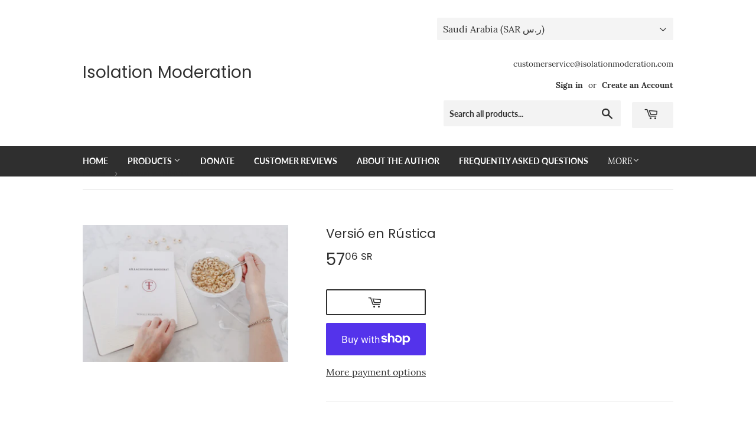

--- FILE ---
content_type: text/html; charset=utf-8
request_url: https://isolationmoderation.com/en-sa/products/versio-en-rustica
body_size: 32242
content:
<!doctype html>
<html class="no-touch no-js" lang="en">
<head>
  <script>(function(H){H.className=H.className.replace(/\bno-js\b/,'js')})(document.documentElement)</script>
  <!-- Basic page needs ================================================== -->
  <meta charset="utf-8">
  <meta http-equiv="X-UA-Compatible" content="IE=edge,chrome=1">

  
  <link rel="shortcut icon" href="//isolationmoderation.com/cdn/shop/files/IM_LOGO_bd28b74e-69c3-40b9-a375-b03743a96733_32x32.jpg?v=1614326533" type="image/png" />
  

  <!-- Title and description ================================================== -->
  <title>
  Versió en Rústica &ndash; Isolation Moderation
  </title>

  
    <meta name="description" content="Aquesta és la versió completa en rústica d’Aïllacionisme Moderat. Té menys de 100 pàgines, que inclouen diverses il·lustracions de qualitat. Aquest llibre és una lectura ràpida i fàcil, d&#39;idees innovadores, exemples històrics del món real i solucions a la gran quantitat de problemes als quals s&#39;enfronta el nostre món. ">
  

  <!-- Product meta ================================================== -->
  <!-- /snippets/social-meta-tags.liquid -->




<meta property="og:site_name" content="Isolation Moderation">
<meta property="og:url" content="https://isolationmoderation.com/en-sa/products/versio-en-rustica">
<meta property="og:title" content="Versió en Rústica">
<meta property="og:type" content="product">
<meta property="og:description" content="Aquesta és la versió completa en rústica d’Aïllacionisme Moderat. Té menys de 100 pàgines, que inclouen diverses il·lustracions de qualitat. Aquest llibre és una lectura ràpida i fàcil, d&#39;idees innovadores, exemples històrics del món real i solucions a la gran quantitat de problemes als quals s&#39;enfronta el nostre món. ">

  <meta property="og:price:amount" content="57.06">
  <meta property="og:price:currency" content="SAR">

<meta property="og:image" content="http://isolationmoderation.com/cdn/shop/products/8_3291df1a-a69a-4629-92aa-447feb64cacc_1200x1200.jpg?v=1646645455">
<meta property="og:image:secure_url" content="https://isolationmoderation.com/cdn/shop/products/8_3291df1a-a69a-4629-92aa-447feb64cacc_1200x1200.jpg?v=1646645455">


<meta name="twitter:card" content="summary_large_image">
<meta name="twitter:title" content="Versió en Rústica">
<meta name="twitter:description" content="Aquesta és la versió completa en rústica d’Aïllacionisme Moderat. Té menys de 100 pàgines, que inclouen diverses il·lustracions de qualitat. Aquest llibre és una lectura ràpida i fàcil, d&#39;idees innovadores, exemples històrics del món real i solucions a la gran quantitat de problemes als quals s&#39;enfronta el nostre món. ">


  <!-- CSS3 variables ================================================== -->
  <style data-shopify>
  :root {
    --color-body-text: #2f2f2f;
    --color-body: #fff;
  }
</style>


  <!-- Helpers ================================================== -->
  <link rel="canonical" href="https://isolationmoderation.com/en-sa/products/versio-en-rustica">
  <meta name="viewport" content="width=device-width,initial-scale=1">

  <!-- CSS ================================================== -->
  <link href="//isolationmoderation.com/cdn/shop/t/18/assets/theme.scss.css?v=158980180324747411131674780315" rel="stylesheet" type="text/css" media="all" />

  <script>

    var moneyFormat = '{{amount}} SR';

    var theme = {
      strings:{
        product:{
          unavailable: "Unavailable",
          will_be_in_stock_after:"Will be in stock after [date]",
          only_left:"Only 1 left!",
          unitPrice: "Unit price",
          unitPriceSeparator: "per"
        },
        navigation:{
          more_link: "More"
        },
        map:{
          addressError: "Error looking up that address",
          addressNoResults: "No results for that address",
          addressQueryLimit: "You have exceeded the Google API usage limit. Consider upgrading to a \u003ca href=\"https:\/\/developers.google.com\/maps\/premium\/usage-limits\"\u003ePremium Plan\u003c\/a\u003e.",
          authError: "There was a problem authenticating your Google Maps API Key."
        }
      },
      settings:{
        cartType: "modal"
      }
    };</script>

  <!-- Header hook for plugins ================================================== -->
  <script>window.performance && window.performance.mark && window.performance.mark('shopify.content_for_header.start');</script><meta id="shopify-digital-wallet" name="shopify-digital-wallet" content="/45533135000/digital_wallets/dialog">
<meta name="shopify-checkout-api-token" content="60906b4e46a3e4760e1619913f0b2e39">
<meta id="in-context-paypal-metadata" data-shop-id="45533135000" data-venmo-supported="false" data-environment="production" data-locale="en_US" data-paypal-v4="true" data-currency="SAR">
<link rel="alternate" hreflang="x-default" href="https://isolationmoderation.com/products/versio-en-rustica">
<link rel="alternate" hreflang="en-AU" href="https://isolationmoderation.com/en-au/products/versio-en-rustica">
<link rel="alternate" hreflang="en-AT" href="https://isolationmoderation.com/en-at/products/versio-en-rustica">
<link rel="alternate" hreflang="en-BE" href="https://isolationmoderation.com/en-be/products/versio-en-rustica">
<link rel="alternate" hreflang="en-BR" href="https://isolationmoderation.com/en-br/products/versio-en-rustica">
<link rel="alternate" hreflang="en-CA" href="https://isolationmoderation.com/en-ca/products/versio-en-rustica">
<link rel="alternate" hreflang="en-DK" href="https://isolationmoderation.com/en-dk/products/versio-en-rustica">
<link rel="alternate" hreflang="en-FI" href="https://isolationmoderation.com/en-fi/products/versio-en-rustica">
<link rel="alternate" hreflang="en-FR" href="https://isolationmoderation.com/en-fr/products/versio-en-rustica">
<link rel="alternate" hreflang="en-DE" href="https://isolationmoderation.com/en-de/products/versio-en-rustica">
<link rel="alternate" hreflang="en-HK" href="https://isolationmoderation.com/en-hk/products/versio-en-rustica">
<link rel="alternate" hreflang="en-IE" href="https://isolationmoderation.com/en-ie/products/versio-en-rustica">
<link rel="alternate" hreflang="en-IL" href="https://isolationmoderation.com/en-il/products/versio-en-rustica">
<link rel="alternate" hreflang="en-IT" href="https://isolationmoderation.com/en-it/products/versio-en-rustica">
<link rel="alternate" hreflang="en-JP" href="https://isolationmoderation.com/en-jp/products/versio-en-rustica">
<link rel="alternate" hreflang="en-MX" href="https://isolationmoderation.com/en-mx/products/versio-en-rustica">
<link rel="alternate" hreflang="en-NL" href="https://isolationmoderation.com/en-nl/products/versio-en-rustica">
<link rel="alternate" hreflang="en-NZ" href="https://isolationmoderation.com/en-nz/products/versio-en-rustica">
<link rel="alternate" hreflang="en-NO" href="https://isolationmoderation.com/en-no/products/versio-en-rustica">
<link rel="alternate" hreflang="en-SA" href="https://isolationmoderation.com/en-sa/products/versio-en-rustica">
<link rel="alternate" hreflang="en-SG" href="https://isolationmoderation.com/en-sg/products/versio-en-rustica">
<link rel="alternate" hreflang="en-KR" href="https://isolationmoderation.com/en-kr/products/versio-en-rustica">
<link rel="alternate" hreflang="en-ES" href="https://isolationmoderation.com/en-es/products/versio-en-rustica">
<link rel="alternate" hreflang="en-SE" href="https://isolationmoderation.com/en-se/products/versio-en-rustica">
<link rel="alternate" hreflang="en-CH" href="https://isolationmoderation.com/en-ch/products/versio-en-rustica">
<link rel="alternate" hreflang="en-AE" href="https://isolationmoderation.com/en-ae/products/versio-en-rustica">
<link rel="alternate" hreflang="en-GB" href="https://isolationmoderation.com/en-gb/products/versio-en-rustica">
<link rel="alternate" type="application/json+oembed" href="https://isolationmoderation.com/en-sa/products/versio-en-rustica.oembed">
<script async="async" src="/checkouts/internal/preloads.js?locale=en-SA"></script>
<link rel="preconnect" href="https://shop.app" crossorigin="anonymous">
<script async="async" src="https://shop.app/checkouts/internal/preloads.js?locale=en-SA&shop_id=45533135000" crossorigin="anonymous"></script>
<script id="apple-pay-shop-capabilities" type="application/json">{"shopId":45533135000,"countryCode":"US","currencyCode":"SAR","merchantCapabilities":["supports3DS"],"merchantId":"gid:\/\/shopify\/Shop\/45533135000","merchantName":"Isolation Moderation","requiredBillingContactFields":["postalAddress","email"],"requiredShippingContactFields":["postalAddress","email"],"shippingType":"shipping","supportedNetworks":["visa","masterCard","amex","discover","elo","jcb"],"total":{"type":"pending","label":"Isolation Moderation","amount":"1.00"},"shopifyPaymentsEnabled":true,"supportsSubscriptions":true}</script>
<script id="shopify-features" type="application/json">{"accessToken":"60906b4e46a3e4760e1619913f0b2e39","betas":["rich-media-storefront-analytics"],"domain":"isolationmoderation.com","predictiveSearch":true,"shopId":45533135000,"locale":"en"}</script>
<script>var Shopify = Shopify || {};
Shopify.shop = "isolation-moderation.myshopify.com";
Shopify.locale = "en";
Shopify.currency = {"active":"SAR","rate":"3.80672705"};
Shopify.country = "SA";
Shopify.theme = {"name":"DEV of Supply - Working here","id":130552201368,"schema_name":"Supply","schema_version":"9.5.2","theme_store_id":679,"role":"main"};
Shopify.theme.handle = "null";
Shopify.theme.style = {"id":null,"handle":null};
Shopify.cdnHost = "isolationmoderation.com/cdn";
Shopify.routes = Shopify.routes || {};
Shopify.routes.root = "/en-sa/";</script>
<script type="module">!function(o){(o.Shopify=o.Shopify||{}).modules=!0}(window);</script>
<script>!function(o){function n(){var o=[];function n(){o.push(Array.prototype.slice.apply(arguments))}return n.q=o,n}var t=o.Shopify=o.Shopify||{};t.loadFeatures=n(),t.autoloadFeatures=n()}(window);</script>
<script>
  window.ShopifyPay = window.ShopifyPay || {};
  window.ShopifyPay.apiHost = "shop.app\/pay";
  window.ShopifyPay.redirectState = null;
</script>
<script id="shop-js-analytics" type="application/json">{"pageType":"product"}</script>
<script defer="defer" async type="module" src="//isolationmoderation.com/cdn/shopifycloud/shop-js/modules/v2/client.init-shop-cart-sync_Bc8-qrdt.en.esm.js"></script>
<script defer="defer" async type="module" src="//isolationmoderation.com/cdn/shopifycloud/shop-js/modules/v2/chunk.common_CmNk3qlo.esm.js"></script>
<script type="module">
  await import("//isolationmoderation.com/cdn/shopifycloud/shop-js/modules/v2/client.init-shop-cart-sync_Bc8-qrdt.en.esm.js");
await import("//isolationmoderation.com/cdn/shopifycloud/shop-js/modules/v2/chunk.common_CmNk3qlo.esm.js");

  window.Shopify.SignInWithShop?.initShopCartSync?.({"fedCMEnabled":true,"windoidEnabled":true});

</script>
<script>
  window.Shopify = window.Shopify || {};
  if (!window.Shopify.featureAssets) window.Shopify.featureAssets = {};
  window.Shopify.featureAssets['shop-js'] = {"shop-cart-sync":["modules/v2/client.shop-cart-sync_DOpY4EW0.en.esm.js","modules/v2/chunk.common_CmNk3qlo.esm.js"],"init-fed-cm":["modules/v2/client.init-fed-cm_D2vsy40D.en.esm.js","modules/v2/chunk.common_CmNk3qlo.esm.js"],"shop-button":["modules/v2/client.shop-button_CI-s0xGZ.en.esm.js","modules/v2/chunk.common_CmNk3qlo.esm.js"],"shop-toast-manager":["modules/v2/client.shop-toast-manager_Cx0C6may.en.esm.js","modules/v2/chunk.common_CmNk3qlo.esm.js"],"init-windoid":["modules/v2/client.init-windoid_CXNAd0Cm.en.esm.js","modules/v2/chunk.common_CmNk3qlo.esm.js"],"init-shop-email-lookup-coordinator":["modules/v2/client.init-shop-email-lookup-coordinator_B9mmbKi4.en.esm.js","modules/v2/chunk.common_CmNk3qlo.esm.js"],"shop-cash-offers":["modules/v2/client.shop-cash-offers_CL9Nay2h.en.esm.js","modules/v2/chunk.common_CmNk3qlo.esm.js","modules/v2/chunk.modal_CvhjeixQ.esm.js"],"avatar":["modules/v2/client.avatar_BTnouDA3.en.esm.js"],"init-shop-cart-sync":["modules/v2/client.init-shop-cart-sync_Bc8-qrdt.en.esm.js","modules/v2/chunk.common_CmNk3qlo.esm.js"],"init-customer-accounts-sign-up":["modules/v2/client.init-customer-accounts-sign-up_C7zhr03q.en.esm.js","modules/v2/client.shop-login-button_BbMx65lK.en.esm.js","modules/v2/chunk.common_CmNk3qlo.esm.js","modules/v2/chunk.modal_CvhjeixQ.esm.js"],"pay-button":["modules/v2/client.pay-button_Bhm3077V.en.esm.js","modules/v2/chunk.common_CmNk3qlo.esm.js"],"init-shop-for-new-customer-accounts":["modules/v2/client.init-shop-for-new-customer-accounts_rLbLSDTe.en.esm.js","modules/v2/client.shop-login-button_BbMx65lK.en.esm.js","modules/v2/chunk.common_CmNk3qlo.esm.js","modules/v2/chunk.modal_CvhjeixQ.esm.js"],"init-customer-accounts":["modules/v2/client.init-customer-accounts_DkVf8Jdu.en.esm.js","modules/v2/client.shop-login-button_BbMx65lK.en.esm.js","modules/v2/chunk.common_CmNk3qlo.esm.js","modules/v2/chunk.modal_CvhjeixQ.esm.js"],"shop-login-button":["modules/v2/client.shop-login-button_BbMx65lK.en.esm.js","modules/v2/chunk.common_CmNk3qlo.esm.js","modules/v2/chunk.modal_CvhjeixQ.esm.js"],"shop-follow-button":["modules/v2/client.shop-follow-button_B-omSWeu.en.esm.js","modules/v2/chunk.common_CmNk3qlo.esm.js","modules/v2/chunk.modal_CvhjeixQ.esm.js"],"lead-capture":["modules/v2/client.lead-capture_DZQFWrYz.en.esm.js","modules/v2/chunk.common_CmNk3qlo.esm.js","modules/v2/chunk.modal_CvhjeixQ.esm.js"],"checkout-modal":["modules/v2/client.checkout-modal_Fp9GouFF.en.esm.js","modules/v2/chunk.common_CmNk3qlo.esm.js","modules/v2/chunk.modal_CvhjeixQ.esm.js"],"shop-login":["modules/v2/client.shop-login_B9KWmZaW.en.esm.js","modules/v2/chunk.common_CmNk3qlo.esm.js","modules/v2/chunk.modal_CvhjeixQ.esm.js"],"payment-terms":["modules/v2/client.payment-terms_Bl_bs7GP.en.esm.js","modules/v2/chunk.common_CmNk3qlo.esm.js","modules/v2/chunk.modal_CvhjeixQ.esm.js"]};
</script>
<script>(function() {
  var isLoaded = false;
  function asyncLoad() {
    if (isLoaded) return;
    isLoaded = true;
    var urls = ["https:\/\/chimpstatic.com\/mcjs-connected\/js\/users\/5784d262a2706093b0415f42d\/fdd56c3622b5b70123534ac0d.js?shop=isolation-moderation.myshopify.com"];
    for (var i = 0; i < urls.length; i++) {
      var s = document.createElement('script');
      s.type = 'text/javascript';
      s.async = true;
      s.src = urls[i];
      var x = document.getElementsByTagName('script')[0];
      x.parentNode.insertBefore(s, x);
    }
  };
  if(window.attachEvent) {
    window.attachEvent('onload', asyncLoad);
  } else {
    window.addEventListener('load', asyncLoad, false);
  }
})();</script>
<script id="__st">var __st={"a":45533135000,"offset":-28800,"reqid":"6d8e5d14-3f77-47b3-9135-e6f0b84b09c0-1762425290","pageurl":"isolationmoderation.com\/en-sa\/products\/versio-en-rustica","u":"145a6848e84c","p":"product","rtyp":"product","rid":7212849201304};</script>
<script>window.ShopifyPaypalV4VisibilityTracking = true;</script>
<script id="captcha-bootstrap">!function(){'use strict';const t='contact',e='account',n='new_comment',o=[[t,t],['blogs',n],['comments',n],[t,'customer']],c=[[e,'customer_login'],[e,'guest_login'],[e,'recover_customer_password'],[e,'create_customer']],r=t=>t.map((([t,e])=>`form[action*='/${t}']:not([data-nocaptcha='true']) input[name='form_type'][value='${e}']`)).join(','),a=t=>()=>t?[...document.querySelectorAll(t)].map((t=>t.form)):[];function s(){const t=[...o],e=r(t);return a(e)}const i='password',u='form_key',d=['recaptcha-v3-token','g-recaptcha-response','h-captcha-response',i],f=()=>{try{return window.sessionStorage}catch{return}},m='__shopify_v',_=t=>t.elements[u];function p(t,e,n=!1){try{const o=window.sessionStorage,c=JSON.parse(o.getItem(e)),{data:r}=function(t){const{data:e,action:n}=t;return t[m]||n?{data:e,action:n}:{data:t,action:n}}(c);for(const[e,n]of Object.entries(r))t.elements[e]&&(t.elements[e].value=n);n&&o.removeItem(e)}catch(o){console.error('form repopulation failed',{error:o})}}const l='form_type',E='cptcha';function T(t){t.dataset[E]=!0}const w=window,h=w.document,L='Shopify',v='ce_forms',y='captcha';let A=!1;((t,e)=>{const n=(g='f06e6c50-85a8-45c8-87d0-21a2b65856fe',I='https://cdn.shopify.com/shopifycloud/storefront-forms-hcaptcha/ce_storefront_forms_captcha_hcaptcha.v1.5.2.iife.js',D={infoText:'Protected by hCaptcha',privacyText:'Privacy',termsText:'Terms'},(t,e,n)=>{const o=w[L][v],c=o.bindForm;if(c)return c(t,g,e,D).then(n);var r;o.q.push([[t,g,e,D],n]),r=I,A||(h.body.append(Object.assign(h.createElement('script'),{id:'captcha-provider',async:!0,src:r})),A=!0)});var g,I,D;w[L]=w[L]||{},w[L][v]=w[L][v]||{},w[L][v].q=[],w[L][y]=w[L][y]||{},w[L][y].protect=function(t,e){n(t,void 0,e),T(t)},Object.freeze(w[L][y]),function(t,e,n,w,h,L){const[v,y,A,g]=function(t,e,n){const i=e?o:[],u=t?c:[],d=[...i,...u],f=r(d),m=r(i),_=r(d.filter((([t,e])=>n.includes(e))));return[a(f),a(m),a(_),s()]}(w,h,L),I=t=>{const e=t.target;return e instanceof HTMLFormElement?e:e&&e.form},D=t=>v().includes(t);t.addEventListener('submit',(t=>{const e=I(t);if(!e)return;const n=D(e)&&!e.dataset.hcaptchaBound&&!e.dataset.recaptchaBound,o=_(e),c=g().includes(e)&&(!o||!o.value);(n||c)&&t.preventDefault(),c&&!n&&(function(t){try{if(!f())return;!function(t){const e=f();if(!e)return;const n=_(t);if(!n)return;const o=n.value;o&&e.removeItem(o)}(t);const e=Array.from(Array(32),(()=>Math.random().toString(36)[2])).join('');!function(t,e){_(t)||t.append(Object.assign(document.createElement('input'),{type:'hidden',name:u})),t.elements[u].value=e}(t,e),function(t,e){const n=f();if(!n)return;const o=[...t.querySelectorAll(`input[type='${i}']`)].map((({name:t})=>t)),c=[...d,...o],r={};for(const[a,s]of new FormData(t).entries())c.includes(a)||(r[a]=s);n.setItem(e,JSON.stringify({[m]:1,action:t.action,data:r}))}(t,e)}catch(e){console.error('failed to persist form',e)}}(e),e.submit())}));const S=(t,e)=>{t&&!t.dataset[E]&&(n(t,e.some((e=>e===t))),T(t))};for(const o of['focusin','change'])t.addEventListener(o,(t=>{const e=I(t);D(e)&&S(e,y())}));const B=e.get('form_key'),M=e.get(l),P=B&&M;t.addEventListener('DOMContentLoaded',(()=>{const t=y();if(P)for(const e of t)e.elements[l].value===M&&p(e,B);[...new Set([...A(),...v().filter((t=>'true'===t.dataset.shopifyCaptcha))])].forEach((e=>S(e,t)))}))}(h,new URLSearchParams(w.location.search),n,t,e,['guest_login'])})(!0,!0)}();</script>
<script integrity="sha256-52AcMU7V7pcBOXWImdc/TAGTFKeNjmkeM1Pvks/DTgc=" data-source-attribution="shopify.loadfeatures" defer="defer" src="//isolationmoderation.com/cdn/shopifycloud/storefront/assets/storefront/load_feature-81c60534.js" crossorigin="anonymous"></script>
<script crossorigin="anonymous" defer="defer" src="//isolationmoderation.com/cdn/shopifycloud/storefront/assets/shopify_pay/storefront-65b4c6d7.js?v=20250812"></script>
<script data-source-attribution="shopify.dynamic_checkout.dynamic.init">var Shopify=Shopify||{};Shopify.PaymentButton=Shopify.PaymentButton||{isStorefrontPortableWallets:!0,init:function(){window.Shopify.PaymentButton.init=function(){};var t=document.createElement("script");t.src="https://isolationmoderation.com/cdn/shopifycloud/portable-wallets/latest/portable-wallets.en.js",t.type="module",document.head.appendChild(t)}};
</script>
<script data-source-attribution="shopify.dynamic_checkout.buyer_consent">
  function portableWalletsHideBuyerConsent(e){var t=document.getElementById("shopify-buyer-consent"),n=document.getElementById("shopify-subscription-policy-button");t&&n&&(t.classList.add("hidden"),t.setAttribute("aria-hidden","true"),n.removeEventListener("click",e))}function portableWalletsShowBuyerConsent(e){var t=document.getElementById("shopify-buyer-consent"),n=document.getElementById("shopify-subscription-policy-button");t&&n&&(t.classList.remove("hidden"),t.removeAttribute("aria-hidden"),n.addEventListener("click",e))}window.Shopify?.PaymentButton&&(window.Shopify.PaymentButton.hideBuyerConsent=portableWalletsHideBuyerConsent,window.Shopify.PaymentButton.showBuyerConsent=portableWalletsShowBuyerConsent);
</script>
<script>
  function portableWalletsCleanup(e){e&&e.src&&console.error("Failed to load portable wallets script "+e.src);var t=document.querySelectorAll("shopify-accelerated-checkout .shopify-payment-button__skeleton, shopify-accelerated-checkout-cart .wallet-cart-button__skeleton"),e=document.getElementById("shopify-buyer-consent");for(let e=0;e<t.length;e++)t[e].remove();e&&e.remove()}function portableWalletsNotLoadedAsModule(e){e instanceof ErrorEvent&&"string"==typeof e.message&&e.message.includes("import.meta")&&"string"==typeof e.filename&&e.filename.includes("portable-wallets")&&(window.removeEventListener("error",portableWalletsNotLoadedAsModule),window.Shopify.PaymentButton.failedToLoad=e,"loading"===document.readyState?document.addEventListener("DOMContentLoaded",window.Shopify.PaymentButton.init):window.Shopify.PaymentButton.init())}window.addEventListener("error",portableWalletsNotLoadedAsModule);
</script>

<script type="module" src="https://isolationmoderation.com/cdn/shopifycloud/portable-wallets/latest/portable-wallets.en.js" onError="portableWalletsCleanup(this)" crossorigin="anonymous"></script>
<script nomodule>
  document.addEventListener("DOMContentLoaded", portableWalletsCleanup);
</script>

<link id="shopify-accelerated-checkout-styles" rel="stylesheet" media="screen" href="https://isolationmoderation.com/cdn/shopifycloud/portable-wallets/latest/accelerated-checkout-backwards-compat.css" crossorigin="anonymous">
<style id="shopify-accelerated-checkout-cart">
        #shopify-buyer-consent {
  margin-top: 1em;
  display: inline-block;
  width: 100%;
}

#shopify-buyer-consent.hidden {
  display: none;
}

#shopify-subscription-policy-button {
  background: none;
  border: none;
  padding: 0;
  text-decoration: underline;
  font-size: inherit;
  cursor: pointer;
}

#shopify-subscription-policy-button::before {
  box-shadow: none;
}

      </style>

<script>window.performance && window.performance.mark && window.performance.mark('shopify.content_for_header.end');</script>

  
  

  <script src="//isolationmoderation.com/cdn/shop/t/18/assets/jquery-2.2.3.min.js?v=58211863146907186831665656860" type="text/javascript"></script>

  <script src="//isolationmoderation.com/cdn/shop/t/18/assets/lazysizes.min.js?v=8147953233334221341665656860" async="async"></script>
  <script src="//isolationmoderation.com/cdn/shop/t/18/assets/vendor.js?v=106177282645720727331665656860" defer="defer"></script>
  <script src="//isolationmoderation.com/cdn/shop/t/18/assets/theme.js?v=76417272674853794801665656860" defer="defer"></script>


<link href="https://monorail-edge.shopifysvc.com" rel="dns-prefetch">
<script>(function(){if ("sendBeacon" in navigator && "performance" in window) {try {var session_token_from_headers = performance.getEntriesByType('navigation')[0].serverTiming.find(x => x.name == '_s').description;} catch {var session_token_from_headers = undefined;}var session_cookie_matches = document.cookie.match(/_shopify_s=([^;]*)/);var session_token_from_cookie = session_cookie_matches && session_cookie_matches.length === 2 ? session_cookie_matches[1] : "";var session_token = session_token_from_headers || session_token_from_cookie || "";function handle_abandonment_event(e) {var entries = performance.getEntries().filter(function(entry) {return /monorail-edge.shopifysvc.com/.test(entry.name);});if (!window.abandonment_tracked && entries.length === 0) {window.abandonment_tracked = true;var currentMs = Date.now();var navigation_start = performance.timing.navigationStart;var payload = {shop_id: 45533135000,url: window.location.href,navigation_start,duration: currentMs - navigation_start,session_token,page_type: "product"};window.navigator.sendBeacon("https://monorail-edge.shopifysvc.com/v1/produce", JSON.stringify({schema_id: "online_store_buyer_site_abandonment/1.1",payload: payload,metadata: {event_created_at_ms: currentMs,event_sent_at_ms: currentMs}}));}}window.addEventListener('pagehide', handle_abandonment_event);}}());</script>
<script id="web-pixels-manager-setup">(function e(e,d,r,n,o){if(void 0===o&&(o={}),!Boolean(null===(a=null===(i=window.Shopify)||void 0===i?void 0:i.analytics)||void 0===a?void 0:a.replayQueue)){var i,a;window.Shopify=window.Shopify||{};var t=window.Shopify;t.analytics=t.analytics||{};var s=t.analytics;s.replayQueue=[],s.publish=function(e,d,r){return s.replayQueue.push([e,d,r]),!0};try{self.performance.mark("wpm:start")}catch(e){}var l=function(){var e={modern:/Edge?\/(1{2}[4-9]|1[2-9]\d|[2-9]\d{2}|\d{4,})\.\d+(\.\d+|)|Firefox\/(1{2}[4-9]|1[2-9]\d|[2-9]\d{2}|\d{4,})\.\d+(\.\d+|)|Chrom(ium|e)\/(9{2}|\d{3,})\.\d+(\.\d+|)|(Maci|X1{2}).+ Version\/(15\.\d+|(1[6-9]|[2-9]\d|\d{3,})\.\d+)([,.]\d+|)( \(\w+\)|)( Mobile\/\w+|) Safari\/|Chrome.+OPR\/(9{2}|\d{3,})\.\d+\.\d+|(CPU[ +]OS|iPhone[ +]OS|CPU[ +]iPhone|CPU IPhone OS|CPU iPad OS)[ +]+(15[._]\d+|(1[6-9]|[2-9]\d|\d{3,})[._]\d+)([._]\d+|)|Android:?[ /-](13[3-9]|1[4-9]\d|[2-9]\d{2}|\d{4,})(\.\d+|)(\.\d+|)|Android.+Firefox\/(13[5-9]|1[4-9]\d|[2-9]\d{2}|\d{4,})\.\d+(\.\d+|)|Android.+Chrom(ium|e)\/(13[3-9]|1[4-9]\d|[2-9]\d{2}|\d{4,})\.\d+(\.\d+|)|SamsungBrowser\/([2-9]\d|\d{3,})\.\d+/,legacy:/Edge?\/(1[6-9]|[2-9]\d|\d{3,})\.\d+(\.\d+|)|Firefox\/(5[4-9]|[6-9]\d|\d{3,})\.\d+(\.\d+|)|Chrom(ium|e)\/(5[1-9]|[6-9]\d|\d{3,})\.\d+(\.\d+|)([\d.]+$|.*Safari\/(?![\d.]+ Edge\/[\d.]+$))|(Maci|X1{2}).+ Version\/(10\.\d+|(1[1-9]|[2-9]\d|\d{3,})\.\d+)([,.]\d+|)( \(\w+\)|)( Mobile\/\w+|) Safari\/|Chrome.+OPR\/(3[89]|[4-9]\d|\d{3,})\.\d+\.\d+|(CPU[ +]OS|iPhone[ +]OS|CPU[ +]iPhone|CPU IPhone OS|CPU iPad OS)[ +]+(10[._]\d+|(1[1-9]|[2-9]\d|\d{3,})[._]\d+)([._]\d+|)|Android:?[ /-](13[3-9]|1[4-9]\d|[2-9]\d{2}|\d{4,})(\.\d+|)(\.\d+|)|Mobile Safari.+OPR\/([89]\d|\d{3,})\.\d+\.\d+|Android.+Firefox\/(13[5-9]|1[4-9]\d|[2-9]\d{2}|\d{4,})\.\d+(\.\d+|)|Android.+Chrom(ium|e)\/(13[3-9]|1[4-9]\d|[2-9]\d{2}|\d{4,})\.\d+(\.\d+|)|Android.+(UC? ?Browser|UCWEB|U3)[ /]?(15\.([5-9]|\d{2,})|(1[6-9]|[2-9]\d|\d{3,})\.\d+)\.\d+|SamsungBrowser\/(5\.\d+|([6-9]|\d{2,})\.\d+)|Android.+MQ{2}Browser\/(14(\.(9|\d{2,})|)|(1[5-9]|[2-9]\d|\d{3,})(\.\d+|))(\.\d+|)|K[Aa][Ii]OS\/(3\.\d+|([4-9]|\d{2,})\.\d+)(\.\d+|)/},d=e.modern,r=e.legacy,n=navigator.userAgent;return n.match(d)?"modern":n.match(r)?"legacy":"unknown"}(),u="modern"===l?"modern":"legacy",c=(null!=n?n:{modern:"",legacy:""})[u],f=function(e){return[e.baseUrl,"/wpm","/b",e.hashVersion,"modern"===e.buildTarget?"m":"l",".js"].join("")}({baseUrl:d,hashVersion:r,buildTarget:u}),m=function(e){var d=e.version,r=e.bundleTarget,n=e.surface,o=e.pageUrl,i=e.monorailEndpoint;return{emit:function(e){var a=e.status,t=e.errorMsg,s=(new Date).getTime(),l=JSON.stringify({metadata:{event_sent_at_ms:s},events:[{schema_id:"web_pixels_manager_load/3.1",payload:{version:d,bundle_target:r,page_url:o,status:a,surface:n,error_msg:t},metadata:{event_created_at_ms:s}}]});if(!i)return console&&console.warn&&console.warn("[Web Pixels Manager] No Monorail endpoint provided, skipping logging."),!1;try{return self.navigator.sendBeacon.bind(self.navigator)(i,l)}catch(e){}var u=new XMLHttpRequest;try{return u.open("POST",i,!0),u.setRequestHeader("Content-Type","text/plain"),u.send(l),!0}catch(e){return console&&console.warn&&console.warn("[Web Pixels Manager] Got an unhandled error while logging to Monorail."),!1}}}}({version:r,bundleTarget:l,surface:e.surface,pageUrl:self.location.href,monorailEndpoint:e.monorailEndpoint});try{o.browserTarget=l,function(e){var d=e.src,r=e.async,n=void 0===r||r,o=e.onload,i=e.onerror,a=e.sri,t=e.scriptDataAttributes,s=void 0===t?{}:t,l=document.createElement("script"),u=document.querySelector("head"),c=document.querySelector("body");if(l.async=n,l.src=d,a&&(l.integrity=a,l.crossOrigin="anonymous"),s)for(var f in s)if(Object.prototype.hasOwnProperty.call(s,f))try{l.dataset[f]=s[f]}catch(e){}if(o&&l.addEventListener("load",o),i&&l.addEventListener("error",i),u)u.appendChild(l);else{if(!c)throw new Error("Did not find a head or body element to append the script");c.appendChild(l)}}({src:f,async:!0,onload:function(){if(!function(){var e,d;return Boolean(null===(d=null===(e=window.Shopify)||void 0===e?void 0:e.analytics)||void 0===d?void 0:d.initialized)}()){var d=window.webPixelsManager.init(e)||void 0;if(d){var r=window.Shopify.analytics;r.replayQueue.forEach((function(e){var r=e[0],n=e[1],o=e[2];d.publishCustomEvent(r,n,o)})),r.replayQueue=[],r.publish=d.publishCustomEvent,r.visitor=d.visitor,r.initialized=!0}}},onerror:function(){return m.emit({status:"failed",errorMsg:"".concat(f," has failed to load")})},sri:function(e){var d=/^sha384-[A-Za-z0-9+/=]+$/;return"string"==typeof e&&d.test(e)}(c)?c:"",scriptDataAttributes:o}),m.emit({status:"loading"})}catch(e){m.emit({status:"failed",errorMsg:(null==e?void 0:e.message)||"Unknown error"})}}})({shopId: 45533135000,storefrontBaseUrl: "https://isolationmoderation.com",extensionsBaseUrl: "https://extensions.shopifycdn.com/cdn/shopifycloud/web-pixels-manager",monorailEndpoint: "https://monorail-edge.shopifysvc.com/unstable/produce_batch",surface: "storefront-renderer",enabledBetaFlags: ["2dca8a86"],webPixelsConfigList: [{"id":"shopify-app-pixel","configuration":"{}","eventPayloadVersion":"v1","runtimeContext":"STRICT","scriptVersion":"0450","apiClientId":"shopify-pixel","type":"APP","privacyPurposes":["ANALYTICS","MARKETING"]},{"id":"shopify-custom-pixel","eventPayloadVersion":"v1","runtimeContext":"LAX","scriptVersion":"0450","apiClientId":"shopify-pixel","type":"CUSTOM","privacyPurposes":["ANALYTICS","MARKETING"]}],isMerchantRequest: false,initData: {"shop":{"name":"Isolation Moderation","paymentSettings":{"currencyCode":"USD"},"myshopifyDomain":"isolation-moderation.myshopify.com","countryCode":"US","storefrontUrl":"https:\/\/isolationmoderation.com\/en-sa"},"customer":null,"cart":null,"checkout":null,"productVariants":[{"price":{"amount":57.06,"currencyCode":"SAR"},"product":{"title":"Versió en Rústica","vendor":"Isolation Moderation","id":"7212849201304","untranslatedTitle":"Versió en Rústica","url":"\/en-sa\/products\/versio-en-rustica","type":""},"id":"41578919198872","image":{"src":"\/\/isolationmoderation.com\/cdn\/shop\/products\/8_3291df1a-a69a-4629-92aa-447feb64cacc.jpg?v=1646645455"},"sku":"","title":"Default Title","untranslatedTitle":"Default Title"}],"purchasingCompany":null},},"https://isolationmoderation.com/cdn","5303c62bw494ab25dp0d72f2dcm48e21f5a",{"modern":"","legacy":""},{"shopId":"45533135000","storefrontBaseUrl":"https:\/\/isolationmoderation.com","extensionBaseUrl":"https:\/\/extensions.shopifycdn.com\/cdn\/shopifycloud\/web-pixels-manager","surface":"storefront-renderer","enabledBetaFlags":"[\"2dca8a86\"]","isMerchantRequest":"false","hashVersion":"5303c62bw494ab25dp0d72f2dcm48e21f5a","publish":"custom","events":"[[\"page_viewed\",{}],[\"product_viewed\",{\"productVariant\":{\"price\":{\"amount\":57.06,\"currencyCode\":\"SAR\"},\"product\":{\"title\":\"Versió en Rústica\",\"vendor\":\"Isolation Moderation\",\"id\":\"7212849201304\",\"untranslatedTitle\":\"Versió en Rústica\",\"url\":\"\/en-sa\/products\/versio-en-rustica\",\"type\":\"\"},\"id\":\"41578919198872\",\"image\":{\"src\":\"\/\/isolationmoderation.com\/cdn\/shop\/products\/8_3291df1a-a69a-4629-92aa-447feb64cacc.jpg?v=1646645455\"},\"sku\":\"\",\"title\":\"Default Title\",\"untranslatedTitle\":\"Default Title\"}}]]"});</script><script>
  window.ShopifyAnalytics = window.ShopifyAnalytics || {};
  window.ShopifyAnalytics.meta = window.ShopifyAnalytics.meta || {};
  window.ShopifyAnalytics.meta.currency = 'SAR';
  var meta = {"product":{"id":7212849201304,"gid":"gid:\/\/shopify\/Product\/7212849201304","vendor":"Isolation Moderation","type":"","variants":[{"id":41578919198872,"price":5706,"name":"Versió en Rústica","public_title":null,"sku":""}],"remote":false},"page":{"pageType":"product","resourceType":"product","resourceId":7212849201304}};
  for (var attr in meta) {
    window.ShopifyAnalytics.meta[attr] = meta[attr];
  }
</script>
<script class="analytics">
  (function () {
    var customDocumentWrite = function(content) {
      var jquery = null;

      if (window.jQuery) {
        jquery = window.jQuery;
      } else if (window.Checkout && window.Checkout.$) {
        jquery = window.Checkout.$;
      }

      if (jquery) {
        jquery('body').append(content);
      }
    };

    var hasLoggedConversion = function(token) {
      if (token) {
        return document.cookie.indexOf('loggedConversion=' + token) !== -1;
      }
      return false;
    }

    var setCookieIfConversion = function(token) {
      if (token) {
        var twoMonthsFromNow = new Date(Date.now());
        twoMonthsFromNow.setMonth(twoMonthsFromNow.getMonth() + 2);

        document.cookie = 'loggedConversion=' + token + '; expires=' + twoMonthsFromNow;
      }
    }

    var trekkie = window.ShopifyAnalytics.lib = window.trekkie = window.trekkie || [];
    if (trekkie.integrations) {
      return;
    }
    trekkie.methods = [
      'identify',
      'page',
      'ready',
      'track',
      'trackForm',
      'trackLink'
    ];
    trekkie.factory = function(method) {
      return function() {
        var args = Array.prototype.slice.call(arguments);
        args.unshift(method);
        trekkie.push(args);
        return trekkie;
      };
    };
    for (var i = 0; i < trekkie.methods.length; i++) {
      var key = trekkie.methods[i];
      trekkie[key] = trekkie.factory(key);
    }
    trekkie.load = function(config) {
      trekkie.config = config || {};
      trekkie.config.initialDocumentCookie = document.cookie;
      var first = document.getElementsByTagName('script')[0];
      var script = document.createElement('script');
      script.type = 'text/javascript';
      script.onerror = function(e) {
        var scriptFallback = document.createElement('script');
        scriptFallback.type = 'text/javascript';
        scriptFallback.onerror = function(error) {
                var Monorail = {
      produce: function produce(monorailDomain, schemaId, payload) {
        var currentMs = new Date().getTime();
        var event = {
          schema_id: schemaId,
          payload: payload,
          metadata: {
            event_created_at_ms: currentMs,
            event_sent_at_ms: currentMs
          }
        };
        return Monorail.sendRequest("https://" + monorailDomain + "/v1/produce", JSON.stringify(event));
      },
      sendRequest: function sendRequest(endpointUrl, payload) {
        // Try the sendBeacon API
        if (window && window.navigator && typeof window.navigator.sendBeacon === 'function' && typeof window.Blob === 'function' && !Monorail.isIos12()) {
          var blobData = new window.Blob([payload], {
            type: 'text/plain'
          });

          if (window.navigator.sendBeacon(endpointUrl, blobData)) {
            return true;
          } // sendBeacon was not successful

        } // XHR beacon

        var xhr = new XMLHttpRequest();

        try {
          xhr.open('POST', endpointUrl);
          xhr.setRequestHeader('Content-Type', 'text/plain');
          xhr.send(payload);
        } catch (e) {
          console.log(e);
        }

        return false;
      },
      isIos12: function isIos12() {
        return window.navigator.userAgent.lastIndexOf('iPhone; CPU iPhone OS 12_') !== -1 || window.navigator.userAgent.lastIndexOf('iPad; CPU OS 12_') !== -1;
      }
    };
    Monorail.produce('monorail-edge.shopifysvc.com',
      'trekkie_storefront_load_errors/1.1',
      {shop_id: 45533135000,
      theme_id: 130552201368,
      app_name: "storefront",
      context_url: window.location.href,
      source_url: "//isolationmoderation.com/cdn/s/trekkie.storefront.5ad93876886aa0a32f5bade9f25632a26c6f183a.min.js"});

        };
        scriptFallback.async = true;
        scriptFallback.src = '//isolationmoderation.com/cdn/s/trekkie.storefront.5ad93876886aa0a32f5bade9f25632a26c6f183a.min.js';
        first.parentNode.insertBefore(scriptFallback, first);
      };
      script.async = true;
      script.src = '//isolationmoderation.com/cdn/s/trekkie.storefront.5ad93876886aa0a32f5bade9f25632a26c6f183a.min.js';
      first.parentNode.insertBefore(script, first);
    };
    trekkie.load(
      {"Trekkie":{"appName":"storefront","development":false,"defaultAttributes":{"shopId":45533135000,"isMerchantRequest":null,"themeId":130552201368,"themeCityHash":"546104626552390002","contentLanguage":"en","currency":"SAR","eventMetadataId":"ec8ae610-361e-428a-b1eb-aa22c9847612"},"isServerSideCookieWritingEnabled":true,"monorailRegion":"shop_domain","enabledBetaFlags":["f0df213a"]},"Session Attribution":{},"S2S":{"facebookCapiEnabled":false,"source":"trekkie-storefront-renderer","apiClientId":580111}}
    );

    var loaded = false;
    trekkie.ready(function() {
      if (loaded) return;
      loaded = true;

      window.ShopifyAnalytics.lib = window.trekkie;

      var originalDocumentWrite = document.write;
      document.write = customDocumentWrite;
      try { window.ShopifyAnalytics.merchantGoogleAnalytics.call(this); } catch(error) {};
      document.write = originalDocumentWrite;

      window.ShopifyAnalytics.lib.page(null,{"pageType":"product","resourceType":"product","resourceId":7212849201304,"shopifyEmitted":true});

      var match = window.location.pathname.match(/checkouts\/(.+)\/(thank_you|post_purchase)/)
      var token = match? match[1]: undefined;
      if (!hasLoggedConversion(token)) {
        setCookieIfConversion(token);
        window.ShopifyAnalytics.lib.track("Viewed Product",{"currency":"SAR","variantId":41578919198872,"productId":7212849201304,"productGid":"gid:\/\/shopify\/Product\/7212849201304","name":"Versió en Rústica","price":"57.06","sku":"","brand":"Isolation Moderation","variant":null,"category":"","nonInteraction":true,"remote":false},undefined,undefined,{"shopifyEmitted":true});
      window.ShopifyAnalytics.lib.track("monorail:\/\/trekkie_storefront_viewed_product\/1.1",{"currency":"SAR","variantId":41578919198872,"productId":7212849201304,"productGid":"gid:\/\/shopify\/Product\/7212849201304","name":"Versió en Rústica","price":"57.06","sku":"","brand":"Isolation Moderation","variant":null,"category":"","nonInteraction":true,"remote":false,"referer":"https:\/\/isolationmoderation.com\/en-sa\/products\/versio-en-rustica"});
      }
    });


        var eventsListenerScript = document.createElement('script');
        eventsListenerScript.async = true;
        eventsListenerScript.src = "//isolationmoderation.com/cdn/shopifycloud/storefront/assets/shop_events_listener-3da45d37.js";
        document.getElementsByTagName('head')[0].appendChild(eventsListenerScript);

})();</script>
<script
  defer
  src="https://isolationmoderation.com/cdn/shopifycloud/perf-kit/shopify-perf-kit-2.1.2.min.js"
  data-application="storefront-renderer"
  data-shop-id="45533135000"
  data-render-region="gcp-us-central1"
  data-page-type="product"
  data-theme-instance-id="130552201368"
  data-theme-name="Supply"
  data-theme-version="9.5.2"
  data-monorail-region="shop_domain"
  data-resource-timing-sampling-rate="10"
  data-shs="true"
  data-shs-beacon="true"
  data-shs-export-with-fetch="true"
  data-shs-logs-sample-rate="1"
></script>
</head>

<body id="versio-en-rustica" class="template-product">

  <div id="shopify-section-header" class="shopify-section header-section"><header class="site-header" role="banner" data-section-id="header" data-section-type="header-section">
  <div class="wrapper">

    <div class="grid--full">
      <div class="grid-item large--one-half">

        
          <div class="h1 header-logo" itemscope itemtype="http://schema.org/Organization">
        
          
            <a href="/en-sa" itemprop="url">Isolation Moderation</a>
          
        
          </div>
        
      </div>

      <div class="grid-item large--one-half text-center large--text-right">
        
        <form method="post" action="/en-sa/localization" id="localization_form" accept-charset="UTF-8" class="shopify-localization-form" enctype="multipart/form-data"><input type="hidden" name="form_type" value="localization" /><input type="hidden" name="utf8" value="✓" /><input type="hidden" name="_method" value="put" /><input type="hidden" name="return_to" value="/en-sa/products/versio-en-rustica" />
          <select name="country_code">
    	  
      		<option value="AF"
      		>
        	Afghanistan (AFN ؋)
      		</option>
    	  
      		<option value="AX"
      		>
        	Åland Islands (EUR €)
      		</option>
    	  
      		<option value="AL"
      		>
        	Albania (ALL L)
      		</option>
    	  
      		<option value="DZ"
      		>
        	Algeria (DZD د.ج)
      		</option>
    	  
      		<option value="AD"
      		>
        	Andorra (EUR €)
      		</option>
    	  
      		<option value="AO"
      		>
        	Angola (USD $)
      		</option>
    	  
      		<option value="AI"
      		>
        	Anguilla (XCD $)
      		</option>
    	  
      		<option value="AG"
      		>
        	Antigua &amp; Barbuda (XCD $)
      		</option>
    	  
      		<option value="AR"
      		>
        	Argentina (USD $)
      		</option>
    	  
      		<option value="AM"
      		>
        	Armenia (AMD դր.)
      		</option>
    	  
      		<option value="AW"
      		>
        	Aruba (AWG ƒ)
      		</option>
    	  
      		<option value="AC"
      		>
        	Ascension Island (SHP £)
      		</option>
    	  
      		<option value="AU"
      		>
        	Australia (AUD $)
      		</option>
    	  
      		<option value="AT"
      		>
        	Austria (EUR €)
      		</option>
    	  
      		<option value="AZ"
      		>
        	Azerbaijan (AZN ₼)
      		</option>
    	  
      		<option value="BS"
      		>
        	Bahamas (BSD $)
      		</option>
    	  
      		<option value="BH"
      		>
        	Bahrain (USD $)
      		</option>
    	  
      		<option value="BD"
      		>
        	Bangladesh (BDT ৳)
      		</option>
    	  
      		<option value="BB"
      		>
        	Barbados (BBD $)
      		</option>
    	  
      		<option value="BY"
      		>
        	Belarus (USD $)
      		</option>
    	  
      		<option value="BE"
      		>
        	Belgium (EUR €)
      		</option>
    	  
      		<option value="BZ"
      		>
        	Belize (BZD $)
      		</option>
    	  
      		<option value="BJ"
      		>
        	Benin (XOF Fr)
      		</option>
    	  
      		<option value="BM"
      		>
        	Bermuda (USD $)
      		</option>
    	  
      		<option value="BT"
      		>
        	Bhutan (USD $)
      		</option>
    	  
      		<option value="BO"
      		>
        	Bolivia (BOB Bs.)
      		</option>
    	  
      		<option value="BA"
      		>
        	Bosnia &amp; Herzegovina (BAM КМ)
      		</option>
    	  
      		<option value="BW"
      		>
        	Botswana (BWP P)
      		</option>
    	  
      		<option value="BR"
      		>
        	Brazil (BRL R$)
      		</option>
    	  
      		<option value="IO"
      		>
        	British Indian Ocean Territory (USD $)
      		</option>
    	  
      		<option value="VG"
      		>
        	British Virgin Islands (USD $)
      		</option>
    	  
      		<option value="BN"
      		>
        	Brunei (BND $)
      		</option>
    	  
      		<option value="BG"
      		>
        	Bulgaria (BGN лв.)
      		</option>
    	  
      		<option value="BF"
      		>
        	Burkina Faso (XOF Fr)
      		</option>
    	  
      		<option value="BI"
      		>
        	Burundi (BIF Fr)
      		</option>
    	  
      		<option value="KH"
      		>
        	Cambodia (KHR ៛)
      		</option>
    	  
      		<option value="CM"
      		>
        	Cameroon (XAF CFA)
      		</option>
    	  
      		<option value="CA"
      		>
        	Canada (CAD $)
      		</option>
    	  
      		<option value="CV"
      		>
        	Cape Verde (CVE $)
      		</option>
    	  
      		<option value="BQ"
      		>
        	Caribbean Netherlands (USD $)
      		</option>
    	  
      		<option value="KY"
      		>
        	Cayman Islands (KYD $)
      		</option>
    	  
      		<option value="CF"
      		>
        	Central African Republic (XAF CFA)
      		</option>
    	  
      		<option value="TD"
      		>
        	Chad (XAF CFA)
      		</option>
    	  
      		<option value="CL"
      		>
        	Chile (USD $)
      		</option>
    	  
      		<option value="CN"
      		>
        	China (CNY ¥)
      		</option>
    	  
      		<option value="CX"
      		>
        	Christmas Island (AUD $)
      		</option>
    	  
      		<option value="CC"
      		>
        	Cocos (Keeling) Islands (AUD $)
      		</option>
    	  
      		<option value="CO"
      		>
        	Colombia (USD $)
      		</option>
    	  
      		<option value="KM"
      		>
        	Comoros (KMF Fr)
      		</option>
    	  
      		<option value="CG"
      		>
        	Congo - Brazzaville (XAF CFA)
      		</option>
    	  
      		<option value="CD"
      		>
        	Congo - Kinshasa (CDF Fr)
      		</option>
    	  
      		<option value="CK"
      		>
        	Cook Islands (NZD $)
      		</option>
    	  
      		<option value="CR"
      		>
        	Costa Rica (CRC ₡)
      		</option>
    	  
      		<option value="CI"
      		>
        	Côte d’Ivoire (XOF Fr)
      		</option>
    	  
      		<option value="HR"
      		>
        	Croatia (EUR €)
      		</option>
    	  
      		<option value="CW"
      		>
        	Curaçao (ANG ƒ)
      		</option>
    	  
      		<option value="CY"
      		>
        	Cyprus (EUR €)
      		</option>
    	  
      		<option value="CZ"
      		>
        	Czechia (CZK Kč)
      		</option>
    	  
      		<option value="DK"
      		>
        	Denmark (DKK kr.)
      		</option>
    	  
      		<option value="DJ"
      		>
        	Djibouti (DJF Fdj)
      		</option>
    	  
      		<option value="DM"
      		>
        	Dominica (XCD $)
      		</option>
    	  
      		<option value="DO"
      		>
        	Dominican Republic (DOP $)
      		</option>
    	  
      		<option value="EC"
      		>
        	Ecuador (USD $)
      		</option>
    	  
      		<option value="EG"
      		>
        	Egypt (EGP ج.م)
      		</option>
    	  
      		<option value="SV"
      		>
        	El Salvador (USD $)
      		</option>
    	  
      		<option value="GQ"
      		>
        	Equatorial Guinea (XAF CFA)
      		</option>
    	  
      		<option value="ER"
      		>
        	Eritrea (USD $)
      		</option>
    	  
      		<option value="EE"
      		>
        	Estonia (EUR €)
      		</option>
    	  
      		<option value="SZ"
      		>
        	Eswatini (USD $)
      		</option>
    	  
      		<option value="ET"
      		>
        	Ethiopia (ETB Br)
      		</option>
    	  
      		<option value="FK"
      		>
        	Falkland Islands (FKP £)
      		</option>
    	  
      		<option value="FO"
      		>
        	Faroe Islands (DKK kr.)
      		</option>
    	  
      		<option value="FJ"
      		>
        	Fiji (FJD $)
      		</option>
    	  
      		<option value="FI"
      		>
        	Finland (EUR €)
      		</option>
    	  
      		<option value="FR"
      		>
        	France (EUR €)
      		</option>
    	  
      		<option value="GF"
      		>
        	French Guiana (EUR €)
      		</option>
    	  
      		<option value="PF"
      		>
        	French Polynesia (XPF Fr)
      		</option>
    	  
      		<option value="TF"
      		>
        	French Southern Territories (EUR €)
      		</option>
    	  
      		<option value="GA"
      		>
        	Gabon (XOF Fr)
      		</option>
    	  
      		<option value="GM"
      		>
        	Gambia (GMD D)
      		</option>
    	  
      		<option value="GE"
      		>
        	Georgia (USD $)
      		</option>
    	  
      		<option value="DE"
      		>
        	Germany (EUR €)
      		</option>
    	  
      		<option value="GH"
      		>
        	Ghana (USD $)
      		</option>
    	  
      		<option value="GI"
      		>
        	Gibraltar (GBP £)
      		</option>
    	  
      		<option value="GR"
      		>
        	Greece (EUR €)
      		</option>
    	  
      		<option value="GL"
      		>
        	Greenland (DKK kr.)
      		</option>
    	  
      		<option value="GD"
      		>
        	Grenada (XCD $)
      		</option>
    	  
      		<option value="GP"
      		>
        	Guadeloupe (EUR €)
      		</option>
    	  
      		<option value="GT"
      		>
        	Guatemala (GTQ Q)
      		</option>
    	  
      		<option value="GG"
      		>
        	Guernsey (GBP £)
      		</option>
    	  
      		<option value="GN"
      		>
        	Guinea (GNF Fr)
      		</option>
    	  
      		<option value="GW"
      		>
        	Guinea-Bissau (XOF Fr)
      		</option>
    	  
      		<option value="GY"
      		>
        	Guyana (GYD $)
      		</option>
    	  
      		<option value="HT"
      		>
        	Haiti (USD $)
      		</option>
    	  
      		<option value="HN"
      		>
        	Honduras (HNL L)
      		</option>
    	  
      		<option value="HK"
      		>
        	Hong Kong SAR (HKD $)
      		</option>
    	  
      		<option value="HU"
      		>
        	Hungary (HUF Ft)
      		</option>
    	  
      		<option value="IS"
      		>
        	Iceland (ISK kr)
      		</option>
    	  
      		<option value="IN"
      		>
        	India (INR ₹)
      		</option>
    	  
      		<option value="ID"
      		>
        	Indonesia (IDR Rp)
      		</option>
    	  
      		<option value="IQ"
      		>
        	Iraq (USD $)
      		</option>
    	  
      		<option value="IE"
      		>
        	Ireland (EUR €)
      		</option>
    	  
      		<option value="IM"
      		>
        	Isle of Man (GBP £)
      		</option>
    	  
      		<option value="IL"
      		>
        	Israel (ILS ₪)
      		</option>
    	  
      		<option value="IT"
      		>
        	Italy (EUR €)
      		</option>
    	  
      		<option value="JM"
      		>
        	Jamaica (JMD $)
      		</option>
    	  
      		<option value="JP"
      		>
        	Japan (JPY ¥)
      		</option>
    	  
      		<option value="JE"
      		>
        	Jersey (USD $)
      		</option>
    	  
      		<option value="JO"
      		>
        	Jordan (USD $)
      		</option>
    	  
      		<option value="KZ"
      		>
        	Kazakhstan (KZT ₸)
      		</option>
    	  
      		<option value="KE"
      		>
        	Kenya (KES KSh)
      		</option>
    	  
      		<option value="KI"
      		>
        	Kiribati (USD $)
      		</option>
    	  
      		<option value="XK"
      		>
        	Kosovo (EUR €)
      		</option>
    	  
      		<option value="KW"
      		>
        	Kuwait (USD $)
      		</option>
    	  
      		<option value="KG"
      		>
        	Kyrgyzstan (KGS som)
      		</option>
    	  
      		<option value="LA"
      		>
        	Laos (LAK ₭)
      		</option>
    	  
      		<option value="LV"
      		>
        	Latvia (EUR €)
      		</option>
    	  
      		<option value="LB"
      		>
        	Lebanon (LBP ل.ل)
      		</option>
    	  
      		<option value="LS"
      		>
        	Lesotho (USD $)
      		</option>
    	  
      		<option value="LR"
      		>
        	Liberia (USD $)
      		</option>
    	  
      		<option value="LY"
      		>
        	Libya (USD $)
      		</option>
    	  
      		<option value="LI"
      		>
        	Liechtenstein (CHF CHF)
      		</option>
    	  
      		<option value="LT"
      		>
        	Lithuania (EUR €)
      		</option>
    	  
      		<option value="LU"
      		>
        	Luxembourg (EUR €)
      		</option>
    	  
      		<option value="MO"
      		>
        	Macao SAR (MOP P)
      		</option>
    	  
      		<option value="MG"
      		>
        	Madagascar (USD $)
      		</option>
    	  
      		<option value="MW"
      		>
        	Malawi (MWK MK)
      		</option>
    	  
      		<option value="MY"
      		>
        	Malaysia (MYR RM)
      		</option>
    	  
      		<option value="MV"
      		>
        	Maldives (MVR MVR)
      		</option>
    	  
      		<option value="ML"
      		>
        	Mali (XOF Fr)
      		</option>
    	  
      		<option value="MT"
      		>
        	Malta (EUR €)
      		</option>
    	  
      		<option value="MQ"
      		>
        	Martinique (EUR €)
      		</option>
    	  
      		<option value="MR"
      		>
        	Mauritania (USD $)
      		</option>
    	  
      		<option value="MU"
      		>
        	Mauritius (MUR ₨)
      		</option>
    	  
      		<option value="YT"
      		>
        	Mayotte (EUR €)
      		</option>
    	  
      		<option value="MX"
      		>
        	Mexico (MXN $)
      		</option>
    	  
      		<option value="MD"
      		>
        	Moldova (MDL L)
      		</option>
    	  
      		<option value="MC"
      		>
        	Monaco (EUR €)
      		</option>
    	  
      		<option value="MN"
      		>
        	Mongolia (MNT ₮)
      		</option>
    	  
      		<option value="ME"
      		>
        	Montenegro (EUR €)
      		</option>
    	  
      		<option value="MS"
      		>
        	Montserrat (XCD $)
      		</option>
    	  
      		<option value="MA"
      		>
        	Morocco (MAD د.م.)
      		</option>
    	  
      		<option value="MZ"
      		>
        	Mozambique (USD $)
      		</option>
    	  
      		<option value="MM"
      		>
        	Myanmar (Burma) (MMK K)
      		</option>
    	  
      		<option value="NA"
      		>
        	Namibia (USD $)
      		</option>
    	  
      		<option value="NR"
      		>
        	Nauru (AUD $)
      		</option>
    	  
      		<option value="NP"
      		>
        	Nepal (NPR Rs.)
      		</option>
    	  
      		<option value="NL"
      		>
        	Netherlands (EUR €)
      		</option>
    	  
      		<option value="NC"
      		>
        	New Caledonia (XPF Fr)
      		</option>
    	  
      		<option value="NZ"
      		>
        	New Zealand (NZD $)
      		</option>
    	  
      		<option value="NI"
      		>
        	Nicaragua (NIO C$)
      		</option>
    	  
      		<option value="NE"
      		>
        	Niger (XOF Fr)
      		</option>
    	  
      		<option value="NG"
      		>
        	Nigeria (NGN ₦)
      		</option>
    	  
      		<option value="NU"
      		>
        	Niue (NZD $)
      		</option>
    	  
      		<option value="NF"
      		>
        	Norfolk Island (AUD $)
      		</option>
    	  
      		<option value="MK"
      		>
        	North Macedonia (MKD ден)
      		</option>
    	  
      		<option value="NO"
      		>
        	Norway (NOK kr)
      		</option>
    	  
      		<option value="OM"
      		>
        	Oman (USD $)
      		</option>
    	  
      		<option value="PK"
      		>
        	Pakistan (PKR ₨)
      		</option>
    	  
      		<option value="PS"
      		>
        	Palestinian Territories (ILS ₪)
      		</option>
    	  
      		<option value="PA"
      		>
        	Panama (USD $)
      		</option>
    	  
      		<option value="PG"
      		>
        	Papua New Guinea (PGK K)
      		</option>
    	  
      		<option value="PY"
      		>
        	Paraguay (PYG ₲)
      		</option>
    	  
      		<option value="PE"
      		>
        	Peru (PEN S/)
      		</option>
    	  
      		<option value="PH"
      		>
        	Philippines (PHP ₱)
      		</option>
    	  
      		<option value="PN"
      		>
        	Pitcairn Islands (NZD $)
      		</option>
    	  
      		<option value="PL"
      		>
        	Poland (PLN zł)
      		</option>
    	  
      		<option value="PT"
      		>
        	Portugal (EUR €)
      		</option>
    	  
      		<option value="QA"
      		>
        	Qatar (QAR ر.ق)
      		</option>
    	  
      		<option value="RE"
      		>
        	Réunion (EUR €)
      		</option>
    	  
      		<option value="RO"
      		>
        	Romania (RON Lei)
      		</option>
    	  
      		<option value="RU"
      		>
        	Russia (USD $)
      		</option>
    	  
      		<option value="RW"
      		>
        	Rwanda (RWF FRw)
      		</option>
    	  
      		<option value="WS"
      		>
        	Samoa (WST T)
      		</option>
    	  
      		<option value="SM"
      		>
        	San Marino (EUR €)
      		</option>
    	  
      		<option value="ST"
      		>
        	São Tomé &amp; Príncipe (STD Db)
      		</option>
    	  
      		<option value="SA" selected="selected"
      		>
        	Saudi Arabia (SAR ر.س)
      		</option>
    	  
      		<option value="SN"
      		>
        	Senegal (XOF Fr)
      		</option>
    	  
      		<option value="RS"
      		>
        	Serbia (RSD РСД)
      		</option>
    	  
      		<option value="SC"
      		>
        	Seychelles (USD $)
      		</option>
    	  
      		<option value="SL"
      		>
        	Sierra Leone (SLL Le)
      		</option>
    	  
      		<option value="SG"
      		>
        	Singapore (SGD $)
      		</option>
    	  
      		<option value="SX"
      		>
        	Sint Maarten (ANG ƒ)
      		</option>
    	  
      		<option value="SK"
      		>
        	Slovakia (EUR €)
      		</option>
    	  
      		<option value="SI"
      		>
        	Slovenia (EUR €)
      		</option>
    	  
      		<option value="SB"
      		>
        	Solomon Islands (SBD $)
      		</option>
    	  
      		<option value="SO"
      		>
        	Somalia (USD $)
      		</option>
    	  
      		<option value="ZA"
      		>
        	South Africa (USD $)
      		</option>
    	  
      		<option value="GS"
      		>
        	South Georgia &amp; South Sandwich Islands (GBP £)
      		</option>
    	  
      		<option value="KR"
      		>
        	South Korea (KRW ₩)
      		</option>
    	  
      		<option value="SS"
      		>
        	South Sudan (USD $)
      		</option>
    	  
      		<option value="ES"
      		>
        	Spain (EUR €)
      		</option>
    	  
      		<option value="LK"
      		>
        	Sri Lanka (LKR ₨)
      		</option>
    	  
      		<option value="BL"
      		>
        	St. Barthélemy (EUR €)
      		</option>
    	  
      		<option value="SH"
      		>
        	St. Helena (SHP £)
      		</option>
    	  
      		<option value="KN"
      		>
        	St. Kitts &amp; Nevis (XCD $)
      		</option>
    	  
      		<option value="LC"
      		>
        	St. Lucia (XCD $)
      		</option>
    	  
      		<option value="MF"
      		>
        	St. Martin (EUR €)
      		</option>
    	  
      		<option value="PM"
      		>
        	St. Pierre &amp; Miquelon (EUR €)
      		</option>
    	  
      		<option value="VC"
      		>
        	St. Vincent &amp; Grenadines (XCD $)
      		</option>
    	  
      		<option value="SD"
      		>
        	Sudan (USD $)
      		</option>
    	  
      		<option value="SR"
      		>
        	Suriname (USD $)
      		</option>
    	  
      		<option value="SJ"
      		>
        	Svalbard &amp; Jan Mayen (NOK kr)
      		</option>
    	  
      		<option value="SE"
      		>
        	Sweden (SEK kr)
      		</option>
    	  
      		<option value="CH"
      		>
        	Switzerland (CHF CHF)
      		</option>
    	  
      		<option value="TW"
      		>
        	Taiwan (TWD $)
      		</option>
    	  
      		<option value="TJ"
      		>
        	Tajikistan (TJS ЅМ)
      		</option>
    	  
      		<option value="TZ"
      		>
        	Tanzania (TZS Sh)
      		</option>
    	  
      		<option value="TH"
      		>
        	Thailand (THB ฿)
      		</option>
    	  
      		<option value="TL"
      		>
        	Timor-Leste (USD $)
      		</option>
    	  
      		<option value="TG"
      		>
        	Togo (XOF Fr)
      		</option>
    	  
      		<option value="TK"
      		>
        	Tokelau (NZD $)
      		</option>
    	  
      		<option value="TO"
      		>
        	Tonga (TOP T$)
      		</option>
    	  
      		<option value="TT"
      		>
        	Trinidad &amp; Tobago (TTD $)
      		</option>
    	  
      		<option value="TA"
      		>
        	Tristan da Cunha (GBP £)
      		</option>
    	  
      		<option value="TN"
      		>
        	Tunisia (USD $)
      		</option>
    	  
      		<option value="TR"
      		>
        	Türkiye (USD $)
      		</option>
    	  
      		<option value="TM"
      		>
        	Turkmenistan (USD $)
      		</option>
    	  
      		<option value="TC"
      		>
        	Turks &amp; Caicos Islands (USD $)
      		</option>
    	  
      		<option value="TV"
      		>
        	Tuvalu (AUD $)
      		</option>
    	  
      		<option value="UM"
      		>
        	U.S. Outlying Islands (USD $)
      		</option>
    	  
      		<option value="UG"
      		>
        	Uganda (UGX USh)
      		</option>
    	  
      		<option value="UA"
      		>
        	Ukraine (UAH ₴)
      		</option>
    	  
      		<option value="AE"
      		>
        	United Arab Emirates (AED د.إ)
      		</option>
    	  
      		<option value="GB"
      		>
        	United Kingdom (GBP £)
      		</option>
    	  
      		<option value="US"
      		>
        	United States (USD $)
      		</option>
    	  
      		<option value="UY"
      		>
        	Uruguay (UYU $U)
      		</option>
    	  
      		<option value="UZ"
      		>
        	Uzbekistan (UZS so'm)
      		</option>
    	  
      		<option value="VU"
      		>
        	Vanuatu (VUV Vt)
      		</option>
    	  
      		<option value="VA"
      		>
        	Vatican City (EUR €)
      		</option>
    	  
      		<option value="VE"
      		>
        	Venezuela (USD $)
      		</option>
    	  
      		<option value="VN"
      		>
        	Vietnam (VND ₫)
      		</option>
    	  
      		<option value="WF"
      		>
        	Wallis &amp; Futuna (XPF Fr)
      		</option>
    	  
      		<option value="EH"
      		>
        	Western Sahara (MAD د.م.)
      		</option>
    	  
      		<option value="YE"
      		>
        	Yemen (YER ﷼)
      		</option>
    	  
      		<option value="ZM"
      		>
        	Zambia (USD $)
      		</option>
    	  
      		<option value="ZW"
      		>
        	Zimbabwe (USD $)
      		</option>
    	  
  		  </select>
		</form>

        
          <div class="site-header--text-links">
            
              

                <p>customerservice@isolationmoderation.com</p>

              
            

            
              <span class="site-header--meta-links medium-down--hide">
                
                  <a href="https://isolationmoderation.com/customer_authentication/redirect?locale=en&amp;region_country=SA" id="customer_login_link">Sign in</a>
                  <span class="site-header--spacer">or</span>
                  <a href="https://shopify.com/45533135000/account?locale=en" id="customer_register_link">Create an Account</a>
                
              </span>
            
          </div>

          
        

        <form action="/en-sa/search" method="get" class="search-bar" role="search">
  <input type="hidden" name="type" value="product">

  <input type="search" name="q" value="" placeholder="Search all products..." aria-label="Search all products...">
  <button type="submit" class="search-bar--submit icon-fallback-text">
    <span class="icon icon-search" aria-hidden="true"></span>
    <span class="fallback-text">Search</span>
  </button>
</form>


        <a href="/en-sa/cart" class="header-cart-btn cart-toggle">
          <span class="icon icon-cart"></span>
           <span class="cart-count cart-badge--desktop hidden-count">0</span>
        </a>
      </div>
    </div>

  </div>
</header>

<div id="mobileNavBar">
  <div class="display-table-cell">
    <button class="menu-toggle mobileNavBar-link" aria-controls="navBar" aria-expanded="false"><span class="icon icon-hamburger" aria-hidden="true"></span>Menu</button>
  </div>
  <div class="display-table-cell">
    <a href="/en-sa/cart" class="cart-toggle mobileNavBar-link">
      <span class="icon icon-cart"></span>
       <span class="cart-count hidden-count">0</span>
    </a>
  </div>
</div>

<nav class="nav-bar" id="navBar" role="navigation">
  <div class="wrapper">
    <form action="/en-sa/search" method="get" class="search-bar" role="search">
  <input type="hidden" name="type" value="product">

  <input type="search" name="q" value="" placeholder="Search all products..." aria-label="Search all products...">
  <button type="submit" class="search-bar--submit icon-fallback-text">
    <span class="icon icon-search" aria-hidden="true"></span>
    <span class="fallback-text">Search</span>
  </button>
</form>

    <ul class="mobile-nav" id="MobileNav">
  
  
    
      <li>
        <a
          href="/en-sa"
          class="mobile-nav--link"
          data-meganav-type="child"
          >
            Home
        </a>
      </li>
    
  
    
      
      <li
        class="mobile-nav--has-dropdown "
        aria-haspopup="true">
        <a
          href="/en-sa/collections/persian"
          class="mobile-nav--link"
          data-meganav-type="parent"
          >
            Products
        </a>
        <button class="icon icon-arrow-down mobile-nav--button"
          aria-expanded="false"
          aria-label="Products Menu">
        </button>
        <ul
          id="MenuParent-2"
          class="mobile-nav--dropdown "
          data-meganav-dropdown>
          
            
              <li>
                <a
                  href="/en-sa/collections/isolation-moderation"
                  class="mobile-nav--link"
                  data-meganav-type="child"
                  >
                    Isolation Moderation (English)
                </a>
              </li>
            
          
            
              <li>
                <a
                  href="/en-sa/collections/aislamiento-moderado-espanol"
                  class="mobile-nav--link"
                  data-meganav-type="child"
                  >
                    Aislamiento Moderado (Español)
                </a>
              </li>
            
          
            
              <li>
                <a
                  href="/en-sa/collections/moderation-de-lisolation-francais"
                  class="mobile-nav--link"
                  data-meganav-type="child"
                  >
                    Modération de l&#39;isolation (Français)
                </a>
              </li>
            
          
            
              <li>
                <a
                  href="/en-sa/collections/isolazionismo-moderato-italiano"
                  class="mobile-nav--link"
                  data-meganav-type="child"
                  >
                    Isolazionismo Moderato (Italiano)
                </a>
              </li>
            
          
            
              <li>
                <a
                  href="/en-sa/collections/gemassigter-isolationismus-deutsch"
                  class="mobile-nav--link"
                  data-meganav-type="child"
                  >
                    Gemäßigter Isolationismus (Deutsch)
                </a>
              </li>
            
          
            
              <li>
                <a
                  href="/en-sa/collections/%CF%83%CF%85%CE%B3%CE%BA%CF%81%CE%B1%CF%84%CE%B7%CE%BC%CE%AD%CE%BD%CE%B7-%CE%B1%CF%80%CE%BF%CE%BC%CF%8C%CE%BD%CF%89%CF%83%CE%B7-%CE%B5%CE%BB%CE%BB%CE%B7%CE%BD%CE%B9%CE%BA%CE%AC"
                  class="mobile-nav--link"
                  data-meganav-type="child"
                  >
                    Συγκρατημένη Απομόνωση (Ελληνικά)
                </a>
              </li>
            
          
            
              <li>
                <a
                  href="/en-sa/collections/isolamento-moderado-portugues"
                  class="mobile-nav--link"
                  data-meganav-type="child"
                  >
                    Isolamento Moderado (Português - Brasil)
                </a>
              </li>
            
          
            
              <li>
                <a
                  href="/en-sa/collections/isolamento-moderado-europa"
                  class="mobile-nav--link"
                  data-meganav-type="child"
                  >
                    Isolamento Moderado (Português - Europa)
                </a>
              </li>
            
          
            
              <li>
                <a
                  href="/en-sa/collections/aillacionisme-moderat-catala"
                  class="mobile-nav--link"
                  data-meganav-type="child"
                  >
                    Aïllacionisme Moderat (Català)
                </a>
              </li>
            
          
            
              <li>
                <a
                  href="/en-sa/collections/gematigde-isolatie-nederlands"
                  class="mobile-nav--link"
                  data-meganav-type="child"
                  >
                    Gematigde Isolatie (Nederlands)
                </a>
              </li>
            
          
            
              <li>
                <a
                  href="/en-sa/collections/umjerenost-izolacije-hrvatski"
                  class="mobile-nav--link"
                  data-meganav-type="child"
                  >
                    Umjerenost izolacije (Hrvatski)
                </a>
              </li>
            
          
            
              <li>
                <a
                  href="/en-sa/collections/umjerenost-izolacije-bosanski"
                  class="mobile-nav--link"
                  data-meganav-type="child"
                  >
                    Umjerenost izolacije (Bosanski)
                </a>
              </li>
            
          
            
              <li>
                <a
                  href="/en-sa/collections/umjerenost-izolacije-%D1%81%D1%80%D0%BF%D1%81%D0%BA%D0%B8"
                  class="mobile-nav--link"
                  data-meganav-type="child"
                  >
                    Umerenost izolacije (Srpski)
                </a>
              </li>
            
          
            
              <li>
                <a
                  href="/en-sa/collections/isolering-modereing-svenska"
                  class="mobile-nav--link"
                  data-meganav-type="child"
                  >
                    Isolering Moderering (Svenska)
                </a>
              </li>
            
          
            
              <li>
                <a
                  href="/en-sa/collections/isolation-moderation-dansk"
                  class="mobile-nav--link"
                  data-meganav-type="child"
                  >
                    Isolation Moderation (Dansk)
                </a>
              </li>
            
          
            
              <li>
                <a
                  href="/en-sa/collections/isolation-moderation-norsk"
                  class="mobile-nav--link"
                  data-meganav-type="child"
                  >
                    Isolation Moderation (Norsk)
                </a>
              </li>
            
          
            
              <li>
                <a
                  href="/en-sa/collections/eristamisen-maltillisuus"
                  class="mobile-nav--link"
                  data-meganav-type="child"
                  >
                    Eristämisen maltillisuus (Suomi)
                </a>
              </li>
            
          
            
              <li>
                <a
                  href="/en-sa/collections/umiarkowana-izolacja-polski"
                  class="mobile-nav--link"
                  data-meganav-type="child"
                  >
                    Umiarkowana Izolacja (Polski)
                </a>
              </li>
            
          
            
              <li>
                <a
                  href="/en-sa/collections/mersekelt-izolacio-magyar-nyelv"
                  class="mobile-nav--link"
                  data-meganav-type="child"
                  >
                    Mérsékelt izoláció (Magyar)
                </a>
              </li>
            
          
            
              <li>
                <a
                  href="/en-sa/collections/izolare-moderata"
                  class="mobile-nav--link"
                  data-meganav-type="child"
                  >
                    Izolare Moderată (Română)
                </a>
              </li>
            
          
            
              <li>
                <a
                  href="/en-sa/collections/umirneny-izolacionismus"
                  class="mobile-nav--link"
                  data-meganav-type="child"
                  >
                    Umírněný izolacionismus (Čeština)
                </a>
              </li>
            
          
            
              <li>
                <a
                  href="/en-sa/collections/umiernenost-izolacie"
                  class="mobile-nav--link"
                  data-meganav-type="child"
                  >
                    Umiernenosť izolácie (Slovenský)
                </a>
              </li>
            
          
            
              <li>
                <a
                  href="/en-sa/collections/%D1%83%D0%BC%D0%B5%D1%80%D0%B5%D0%BD%D0%BD%D0%B0%D1%8F-%D0%B8%D0%B7%D0%BE%D0%BB%D1%8F%D1%86%D0%B8%D1%8F-p%D1%83%D1%81%D1%81%D0%BA%D0%B8%D0%B9"
                  class="mobile-nav--link"
                  data-meganav-type="child"
                  >
                    Умеренная изоляция (Pусский)
                </a>
              </li>
            
          
            
              <li>
                <a
                  href="/en-sa/collections/%D0%BF%D0%BE%D0%BC%D1%96%D1%80%D0%BD%D0%B0-%D1%96%D0%B7%D0%BE%D0%BB%D1%8F%D1%86%D1%96%D1%8F"
                  class="mobile-nav--link"
                  data-meganav-type="child"
                  >
                    Помірна ізоляція (Українська)
                </a>
              </li>
            
          
            
              <li>
                <a
                  href="/en-sa/collections/%D1%83%D0%BC%D0%B5%D1%80%D0%B5%D0%BD%D0%BE%D1%81%D1%82%D1%82%D0%B0-%D0%B2-%D0%B8%D0%B7%D0%BE%D0%BB%D0%B0%D1%86%D0%B8%D1%8F%D1%82%D0%B0"
                  class="mobile-nav--link"
                  data-meganav-type="child"
                  >
                    Умереността в изолацията (Български)
                </a>
              </li>
            
          
            
              <li>
                <a
                  href="/en-sa/collections/%E9%9A%94%E7%A6%BB%E9%80%82%E5%BA%A6"
                  class="mobile-nav--link"
                  data-meganav-type="child"
                  >
                    隔离适度
                </a>
              </li>
            
          
            
              <li>
                <a
                  href="/en-sa/collections/%E9%81%A9%E5%BA%A6%E5%AD%A4%E7%AB%8B"
                  class="mobile-nav--link"
                  data-meganav-type="child"
                  >
                    適度孤立 (繁體)
                </a>
              </li>
            
          
            
              <li>
                <a
                  href="/en-sa/collections/ch%E1%BB%A7-nghia-co-l%E1%BA%ADp-t%C6%B0%C6%A1ng-d%E1%BB%91i-ti%E1%BA%BFng-vi%E1%BB%87t"
                  class="mobile-nav--link"
                  data-meganav-type="child"
                  >
                    Chủ nghĩa Cô lập Tương đối (Tiếng Việt)
                </a>
              </li>
            
          
            
              <li>
                <a
                  href="/en-sa/collections/ilimli-i%CC%87zolasyon-politikasi"
                  class="mobile-nav--link"
                  data-meganav-type="child"
                  >
                    Ilımlı İzolasyon Politikası (Türkçe)
                </a>
              </li>
            
          
            
              <li>
                <a
                  href="/en-sa/collections/isolation-moderation-tagalog"
                  class="mobile-nav--link"
                  data-meganav-type="child"
                  >
                    Isolation Moderation (Tagalog)
                </a>
              </li>
            
          
            
              <li>
                <a
                  href="/en-sa/collections/%E9%81%A9%E5%BA%A6%E3%81%AA%E5%AD%A4%E7%AB%8B%E4%B8%BB%E7%BE%A9"
                  class="mobile-nav--link"
                  data-meganav-type="child"
                  >
                    適度な孤立主義
                </a>
              </li>
            
          
            
              <li>
                <a
                  href="/en-sa/collections/%EC%98%A8%EA%B1%B4-%EB%B6%84%EB%A6%AC%EC%A3%BC%EC%9D%98"
                  class="mobile-nav--link"
                  data-meganav-type="child"
                  >
                    온건 분리주의 
                </a>
              </li>
            
          
            
              <li>
                <a
                  href="/en-sa/collections/%D8%A7%D9%84%D8%A7%D8%B9%D8%AA%D8%AF%D8%A7%D9%84-%D9%81%D9%8A-%D8%A7%D9%84%D8%B9%D8%B2%D9%84"
                  class="mobile-nav--link"
                  data-meganav-type="child"
                  >
                    الاعتدال في العزل
                </a>
              </li>
            
          
            
              <li>
                <a
                  href="/en-sa/collections/%E0%A4%B8%E0%A4%82%E0%A4%A4%E0%A5%81%E0%A4%B2%E0%A4%BF%E0%A4%A4-%E0%A4%85%E0%A4%B2%E0%A4%97%E0%A4%BE%E0%A4%B5"
                  class="mobile-nav--link"
                  data-meganav-type="child"
                  >
                    संतुलित अलगाव
                </a>
              </li>
            
          
            
              <li>
                <a
                  href="/en-sa/collections/%E0%A8%B8%E0%A9%B0%E0%A8%A4%E0%A9%81%E0%A8%B2%E0%A8%BF%E0%A8%A4-%E0%A8%85%E0%A8%B2%E0%A8%97%E0%A8%BE%E0%A8%B5"
                  class="mobile-nav--link"
                  data-meganav-type="child"
                  >
                    ਸੰਤੁਲਿਤ ਅਲਗਾਵ
                </a>
              </li>
            
          
            
              <li>
                <a
                  href="/en-sa/collections/%E0%A6%AC%E0%A6%BF%E0%A6%9A%E0%A7%8D%E0%A6%9B%E0%A6%BF%E0%A6%A8%E0%A7%8D%E0%A6%A8%E0%A6%A4%E0%A6%BE%E0%A6%B0-%E0%A6%AD%E0%A6%BE%E0%A6%B0%E0%A6%B8%E0%A6%BE%E0%A6%AE%E0%A7%8D%E0%A6%AF"
                  class="mobile-nav--link"
                  data-meganav-type="child"
                  >
                    বিচ্ছিন্নতার ভারসাম্য
                </a>
              </li>
            
          
            
              <li>
                <a
                  href="/en-sa/collections/%D7%91%D7%93%D7%9C%D7%A0%D7%95%D7%AA-%D7%9E%D7%AA%D7%95%D7%A0%D7%94"
                  class="mobile-nav--link"
                  data-meganav-type="child"
                  >
                    בדלנות מתונה
                </a>
              </li>
            
          
            
              <li>
                <a
                  href="/en-sa/collections/persian"
                  class="mobile-nav--link"
                  data-meganav-type="child"
                  >
                    تعدیل انزوا
                </a>
              </li>
            
          
            
              <li>
                <a
                  href="/en-sa/collections/armenian"
                  class="mobile-nav--link"
                  data-meganav-type="child"
                  >
                    Չափավոր Մեկուսացումը (հայերեն)
                </a>
              </li>
            
          
        </ul>
      </li>
    
  
    
      <li>
        <a
          href="/en-sa/collections/donate"
          class="mobile-nav--link"
          data-meganav-type="child"
          >
            Donate
        </a>
      </li>
    
  
    
      <li>
        <a
          href="/en-sa/pages/customer-reviews"
          class="mobile-nav--link"
          data-meganav-type="child"
          >
            Customer Reviews
        </a>
      </li>
    
  
    
      <li>
        <a
          href="https://isolationmoderation.com/pages/about-the-author"
          class="mobile-nav--link"
          data-meganav-type="child"
          >
            About the Author
        </a>
      </li>
    
  
    
      <li>
        <a
          href="/en-sa/apps/help-center"
          class="mobile-nav--link"
          data-meganav-type="child"
          >
            Frequently Asked Questions
        </a>
      </li>
    
  
    
      <li>
        <a
          href="https://isolationmoderation.com/pages/customer-service"
          class="mobile-nav--link"
          data-meganav-type="child"
          >
            Contact Us
        </a>
      </li>
    
  
    
      <li>
        <a
          href="/en-sa/blogs/news"
          class="mobile-nav--link"
          data-meganav-type="child"
          >
            Articles
        </a>
      </li>
    
  

  
    
      <li class="customer-navlink large--hide"><a href="https://isolationmoderation.com/customer_authentication/redirect?locale=en&amp;region_country=SA" id="customer_login_link">Sign in</a></li>
      <li class="customer-navlink large--hide"><a href="https://shopify.com/45533135000/account?locale=en" id="customer_register_link">Create an Account</a></li>
    
  
</ul>

    <ul class="site-nav" id="AccessibleNav">
  
  
    
      <li>
        <a
          href="/en-sa"
          class="site-nav--link"
          data-meganav-type="child"
          >
            Home
        </a>
      </li>
    
  
    
      
      <li
        class="site-nav--has-dropdown "
        aria-haspopup="true">
        <a
          href="/en-sa/collections/persian"
          class="site-nav--link"
          data-meganav-type="parent"
          aria-controls="MenuParent-2"
          aria-expanded="false"
          >
            Products
            <span class="icon icon-arrow-down" aria-hidden="true"></span>
        </a>
        <ul
          id="MenuParent-2"
          class="site-nav--dropdown "
          data-meganav-dropdown>
          
            
              <li>
                <a
                  href="/en-sa/collections/isolation-moderation"
                  class="site-nav--link"
                  data-meganav-type="child"
                  
                  tabindex="-1">
                    Isolation Moderation (English)
                </a>
              </li>
            
          
            
              <li>
                <a
                  href="/en-sa/collections/aislamiento-moderado-espanol"
                  class="site-nav--link"
                  data-meganav-type="child"
                  
                  tabindex="-1">
                    Aislamiento Moderado (Español)
                </a>
              </li>
            
          
            
              <li>
                <a
                  href="/en-sa/collections/moderation-de-lisolation-francais"
                  class="site-nav--link"
                  data-meganav-type="child"
                  
                  tabindex="-1">
                    Modération de l&#39;isolation (Français)
                </a>
              </li>
            
          
            
              <li>
                <a
                  href="/en-sa/collections/isolazionismo-moderato-italiano"
                  class="site-nav--link"
                  data-meganav-type="child"
                  
                  tabindex="-1">
                    Isolazionismo Moderato (Italiano)
                </a>
              </li>
            
          
            
              <li>
                <a
                  href="/en-sa/collections/gemassigter-isolationismus-deutsch"
                  class="site-nav--link"
                  data-meganav-type="child"
                  
                  tabindex="-1">
                    Gemäßigter Isolationismus (Deutsch)
                </a>
              </li>
            
          
            
              <li>
                <a
                  href="/en-sa/collections/%CF%83%CF%85%CE%B3%CE%BA%CF%81%CE%B1%CF%84%CE%B7%CE%BC%CE%AD%CE%BD%CE%B7-%CE%B1%CF%80%CE%BF%CE%BC%CF%8C%CE%BD%CF%89%CF%83%CE%B7-%CE%B5%CE%BB%CE%BB%CE%B7%CE%BD%CE%B9%CE%BA%CE%AC"
                  class="site-nav--link"
                  data-meganav-type="child"
                  
                  tabindex="-1">
                    Συγκρατημένη Απομόνωση (Ελληνικά)
                </a>
              </li>
            
          
            
              <li>
                <a
                  href="/en-sa/collections/isolamento-moderado-portugues"
                  class="site-nav--link"
                  data-meganav-type="child"
                  
                  tabindex="-1">
                    Isolamento Moderado (Português - Brasil)
                </a>
              </li>
            
          
            
              <li>
                <a
                  href="/en-sa/collections/isolamento-moderado-europa"
                  class="site-nav--link"
                  data-meganav-type="child"
                  
                  tabindex="-1">
                    Isolamento Moderado (Português - Europa)
                </a>
              </li>
            
          
            
              <li>
                <a
                  href="/en-sa/collections/aillacionisme-moderat-catala"
                  class="site-nav--link"
                  data-meganav-type="child"
                  
                  tabindex="-1">
                    Aïllacionisme Moderat (Català)
                </a>
              </li>
            
          
            
              <li>
                <a
                  href="/en-sa/collections/gematigde-isolatie-nederlands"
                  class="site-nav--link"
                  data-meganav-type="child"
                  
                  tabindex="-1">
                    Gematigde Isolatie (Nederlands)
                </a>
              </li>
            
          
            
              <li>
                <a
                  href="/en-sa/collections/umjerenost-izolacije-hrvatski"
                  class="site-nav--link"
                  data-meganav-type="child"
                  
                  tabindex="-1">
                    Umjerenost izolacije (Hrvatski)
                </a>
              </li>
            
          
            
              <li>
                <a
                  href="/en-sa/collections/umjerenost-izolacije-bosanski"
                  class="site-nav--link"
                  data-meganav-type="child"
                  
                  tabindex="-1">
                    Umjerenost izolacije (Bosanski)
                </a>
              </li>
            
          
            
              <li>
                <a
                  href="/en-sa/collections/umjerenost-izolacije-%D1%81%D1%80%D0%BF%D1%81%D0%BA%D0%B8"
                  class="site-nav--link"
                  data-meganav-type="child"
                  
                  tabindex="-1">
                    Umerenost izolacije (Srpski)
                </a>
              </li>
            
          
            
              <li>
                <a
                  href="/en-sa/collections/isolering-modereing-svenska"
                  class="site-nav--link"
                  data-meganav-type="child"
                  
                  tabindex="-1">
                    Isolering Moderering (Svenska)
                </a>
              </li>
            
          
            
              <li>
                <a
                  href="/en-sa/collections/isolation-moderation-dansk"
                  class="site-nav--link"
                  data-meganav-type="child"
                  
                  tabindex="-1">
                    Isolation Moderation (Dansk)
                </a>
              </li>
            
          
            
              <li>
                <a
                  href="/en-sa/collections/isolation-moderation-norsk"
                  class="site-nav--link"
                  data-meganav-type="child"
                  
                  tabindex="-1">
                    Isolation Moderation (Norsk)
                </a>
              </li>
            
          
            
              <li>
                <a
                  href="/en-sa/collections/eristamisen-maltillisuus"
                  class="site-nav--link"
                  data-meganav-type="child"
                  
                  tabindex="-1">
                    Eristämisen maltillisuus (Suomi)
                </a>
              </li>
            
          
            
              <li>
                <a
                  href="/en-sa/collections/umiarkowana-izolacja-polski"
                  class="site-nav--link"
                  data-meganav-type="child"
                  
                  tabindex="-1">
                    Umiarkowana Izolacja (Polski)
                </a>
              </li>
            
          
            
              <li>
                <a
                  href="/en-sa/collections/mersekelt-izolacio-magyar-nyelv"
                  class="site-nav--link"
                  data-meganav-type="child"
                  
                  tabindex="-1">
                    Mérsékelt izoláció (Magyar)
                </a>
              </li>
            
          
            
              <li>
                <a
                  href="/en-sa/collections/izolare-moderata"
                  class="site-nav--link"
                  data-meganav-type="child"
                  
                  tabindex="-1">
                    Izolare Moderată (Română)
                </a>
              </li>
            
          
            
              <li>
                <a
                  href="/en-sa/collections/umirneny-izolacionismus"
                  class="site-nav--link"
                  data-meganav-type="child"
                  
                  tabindex="-1">
                    Umírněný izolacionismus (Čeština)
                </a>
              </li>
            
          
            
              <li>
                <a
                  href="/en-sa/collections/umiernenost-izolacie"
                  class="site-nav--link"
                  data-meganav-type="child"
                  
                  tabindex="-1">
                    Umiernenosť izolácie (Slovenský)
                </a>
              </li>
            
          
            
              <li>
                <a
                  href="/en-sa/collections/%D1%83%D0%BC%D0%B5%D1%80%D0%B5%D0%BD%D0%BD%D0%B0%D1%8F-%D0%B8%D0%B7%D0%BE%D0%BB%D1%8F%D1%86%D0%B8%D1%8F-p%D1%83%D1%81%D1%81%D0%BA%D0%B8%D0%B9"
                  class="site-nav--link"
                  data-meganav-type="child"
                  
                  tabindex="-1">
                    Умеренная изоляция (Pусский)
                </a>
              </li>
            
          
            
              <li>
                <a
                  href="/en-sa/collections/%D0%BF%D0%BE%D0%BC%D1%96%D1%80%D0%BD%D0%B0-%D1%96%D0%B7%D0%BE%D0%BB%D1%8F%D1%86%D1%96%D1%8F"
                  class="site-nav--link"
                  data-meganav-type="child"
                  
                  tabindex="-1">
                    Помірна ізоляція (Українська)
                </a>
              </li>
            
          
            
              <li>
                <a
                  href="/en-sa/collections/%D1%83%D0%BC%D0%B5%D1%80%D0%B5%D0%BD%D0%BE%D1%81%D1%82%D1%82%D0%B0-%D0%B2-%D0%B8%D0%B7%D0%BE%D0%BB%D0%B0%D1%86%D0%B8%D1%8F%D1%82%D0%B0"
                  class="site-nav--link"
                  data-meganav-type="child"
                  
                  tabindex="-1">
                    Умереността в изолацията (Български)
                </a>
              </li>
            
          
            
              <li>
                <a
                  href="/en-sa/collections/%E9%9A%94%E7%A6%BB%E9%80%82%E5%BA%A6"
                  class="site-nav--link"
                  data-meganav-type="child"
                  
                  tabindex="-1">
                    隔离适度
                </a>
              </li>
            
          
            
              <li>
                <a
                  href="/en-sa/collections/%E9%81%A9%E5%BA%A6%E5%AD%A4%E7%AB%8B"
                  class="site-nav--link"
                  data-meganav-type="child"
                  
                  tabindex="-1">
                    適度孤立 (繁體)
                </a>
              </li>
            
          
            
              <li>
                <a
                  href="/en-sa/collections/ch%E1%BB%A7-nghia-co-l%E1%BA%ADp-t%C6%B0%C6%A1ng-d%E1%BB%91i-ti%E1%BA%BFng-vi%E1%BB%87t"
                  class="site-nav--link"
                  data-meganav-type="child"
                  
                  tabindex="-1">
                    Chủ nghĩa Cô lập Tương đối (Tiếng Việt)
                </a>
              </li>
            
          
            
              <li>
                <a
                  href="/en-sa/collections/ilimli-i%CC%87zolasyon-politikasi"
                  class="site-nav--link"
                  data-meganav-type="child"
                  
                  tabindex="-1">
                    Ilımlı İzolasyon Politikası (Türkçe)
                </a>
              </li>
            
          
            
              <li>
                <a
                  href="/en-sa/collections/isolation-moderation-tagalog"
                  class="site-nav--link"
                  data-meganav-type="child"
                  
                  tabindex="-1">
                    Isolation Moderation (Tagalog)
                </a>
              </li>
            
          
            
              <li>
                <a
                  href="/en-sa/collections/%E9%81%A9%E5%BA%A6%E3%81%AA%E5%AD%A4%E7%AB%8B%E4%B8%BB%E7%BE%A9"
                  class="site-nav--link"
                  data-meganav-type="child"
                  
                  tabindex="-1">
                    適度な孤立主義
                </a>
              </li>
            
          
            
              <li>
                <a
                  href="/en-sa/collections/%EC%98%A8%EA%B1%B4-%EB%B6%84%EB%A6%AC%EC%A3%BC%EC%9D%98"
                  class="site-nav--link"
                  data-meganav-type="child"
                  
                  tabindex="-1">
                    온건 분리주의 
                </a>
              </li>
            
          
            
              <li>
                <a
                  href="/en-sa/collections/%D8%A7%D9%84%D8%A7%D8%B9%D8%AA%D8%AF%D8%A7%D9%84-%D9%81%D9%8A-%D8%A7%D9%84%D8%B9%D8%B2%D9%84"
                  class="site-nav--link"
                  data-meganav-type="child"
                  
                  tabindex="-1">
                    الاعتدال في العزل
                </a>
              </li>
            
          
            
              <li>
                <a
                  href="/en-sa/collections/%E0%A4%B8%E0%A4%82%E0%A4%A4%E0%A5%81%E0%A4%B2%E0%A4%BF%E0%A4%A4-%E0%A4%85%E0%A4%B2%E0%A4%97%E0%A4%BE%E0%A4%B5"
                  class="site-nav--link"
                  data-meganav-type="child"
                  
                  tabindex="-1">
                    संतुलित अलगाव
                </a>
              </li>
            
          
            
              <li>
                <a
                  href="/en-sa/collections/%E0%A8%B8%E0%A9%B0%E0%A8%A4%E0%A9%81%E0%A8%B2%E0%A8%BF%E0%A8%A4-%E0%A8%85%E0%A8%B2%E0%A8%97%E0%A8%BE%E0%A8%B5"
                  class="site-nav--link"
                  data-meganav-type="child"
                  
                  tabindex="-1">
                    ਸੰਤੁਲਿਤ ਅਲਗਾਵ
                </a>
              </li>
            
          
            
              <li>
                <a
                  href="/en-sa/collections/%E0%A6%AC%E0%A6%BF%E0%A6%9A%E0%A7%8D%E0%A6%9B%E0%A6%BF%E0%A6%A8%E0%A7%8D%E0%A6%A8%E0%A6%A4%E0%A6%BE%E0%A6%B0-%E0%A6%AD%E0%A6%BE%E0%A6%B0%E0%A6%B8%E0%A6%BE%E0%A6%AE%E0%A7%8D%E0%A6%AF"
                  class="site-nav--link"
                  data-meganav-type="child"
                  
                  tabindex="-1">
                    বিচ্ছিন্নতার ভারসাম্য
                </a>
              </li>
            
          
            
              <li>
                <a
                  href="/en-sa/collections/%D7%91%D7%93%D7%9C%D7%A0%D7%95%D7%AA-%D7%9E%D7%AA%D7%95%D7%A0%D7%94"
                  class="site-nav--link"
                  data-meganav-type="child"
                  
                  tabindex="-1">
                    בדלנות מתונה
                </a>
              </li>
            
          
            
              <li>
                <a
                  href="/en-sa/collections/persian"
                  class="site-nav--link"
                  data-meganav-type="child"
                  
                  tabindex="-1">
                    تعدیل انزوا
                </a>
              </li>
            
          
            
              <li>
                <a
                  href="/en-sa/collections/armenian"
                  class="site-nav--link"
                  data-meganav-type="child"
                  
                  tabindex="-1">
                    Չափավոր Մեկուսացումը (հայերեն)
                </a>
              </li>
            
          
        </ul>
      </li>
    
  
    
      <li>
        <a
          href="/en-sa/collections/donate"
          class="site-nav--link"
          data-meganav-type="child"
          >
            Donate
        </a>
      </li>
    
  
    
      <li>
        <a
          href="/en-sa/pages/customer-reviews"
          class="site-nav--link"
          data-meganav-type="child"
          >
            Customer Reviews
        </a>
      </li>
    
  
    
      <li>
        <a
          href="https://isolationmoderation.com/pages/about-the-author"
          class="site-nav--link"
          data-meganav-type="child"
          >
            About the Author
        </a>
      </li>
    
  
    
      <li>
        <a
          href="/en-sa/apps/help-center"
          class="site-nav--link"
          data-meganav-type="child"
          >
            Frequently Asked Questions
        </a>
      </li>
    
  
    
      <li>
        <a
          href="https://isolationmoderation.com/pages/customer-service"
          class="site-nav--link"
          data-meganav-type="child"
          >
            Contact Us
        </a>
      </li>
    
  
    
      <li>
        <a
          href="/en-sa/blogs/news"
          class="site-nav--link"
          data-meganav-type="child"
          >
            Articles
        </a>
      </li>
    
  

  
    
      <li class="customer-navlink large--hide"><a href="https://isolationmoderation.com/customer_authentication/redirect?locale=en&amp;region_country=SA" id="customer_login_link">Sign in</a></li>
      <li class="customer-navlink large--hide"><a href="https://shopify.com/45533135000/account?locale=en" id="customer_register_link">Create an Account</a></li>
    
  
</ul>

  </div>
</nav>




</div>

  <main class="wrapper main-content" role="main">

    

<div id="shopify-section-product-template" class="shopify-section product-template-section"><div id="ProductSection" data-section-id="product-template" data-section-type="product-template" data-zoom-toggle="zoom-in" data-zoom-enabled="false" data-related-enabled="" data-social-sharing="" data-show-compare-at-price="false" data-stock="false" data-incoming-transfer="false" data-ajax-cart-method="modal">





<nav class="breadcrumb" role="navigation" aria-label="breadcrumbs">
  <a href="/en-sa" title="Back to the frontpage" id="breadcrumb-home">Home</a>

  
    <span class="divider" aria-hidden="true">&rsaquo;</span>
    <span class="breadcrumb--truncate">Versió en Rústica</span>

  
</nav>

<script>
  if(sessionStorage.breadcrumb) {
    theme.breadcrumbs = {};
    theme.breadcrumbs.collection = JSON.parse(sessionStorage.breadcrumb);
    var showCollection = false;var breadcrumbHTML = '<span class="divider" aria-hidden="true">&nbsp;&rsaquo;&nbsp;</span><a href="' + theme.breadcrumbs.collection.link + '" title="' + theme.breadcrumbs.collection.title + '">' + theme.breadcrumbs.collection.title + '</a>';
      var homeBreadcrumb = document.getElementById('breadcrumb-home');
      var productCollections = [{"id":280620335256,"handle":"aillacionisme-moderat-catala","updated_at":"2023-03-21T12:07:54-07:00","published_at":"2022-03-06T00:06:23-08:00","sort_order":"best-selling","template_suffix":"","published_scope":"web","title":"Aïllacionisme Moderat (Català)","body_html":"\u003cdiv style=\"text-align: center;\"\u003e\u003cimg style=\"float: none;\" alt=\"\" src=\"https:\/\/cdn.shopify.com\/s\/files\/1\/0455\/3313\/5000\/files\/1_8_480x480.jpg?v=1647287421\"\u003e\u003c\/div\u003e\n\u003cp style=\"background: white; margin: 0in 0in 11.25pt 0in;\"\u003e\u003cb\u003e\u003cspan style=\"color: #2f2f2f;\"\u003ePer fi, un marc polític REVOLUCIONARI i INNOVADOR per al segle XXI\u003c\/span\u003e\u003c\/b\u003e\u003c\/p\u003e\n\u003cp data-mce-fragment=\"1\"\u003e\u003cb data-mce-fragment=\"1\"\u003eQuè és l’\u003c\/b\u003e\u003cb data-mce-fragment=\"1\"\u003e\u003ci data-mce-fragment=\"1\"\u003eAïllacionisme Moderat\u003c\/i\u003e\u003c\/b\u003e\u003cb data-mce-fragment=\"1\"\u003e?\u003c\/b\u003e\u003c\/p\u003e\n\u003cp data-mce-fragment=\"1\"\u003e\u003cspan style=\"font-weight: 400;\" data-mce-fragment=\"1\" data-mce-style=\"font-weight: 400;\"\u003eNecessitem solucions noves per als problemes internacionals als quals ens enfrontem. La narrativa política imperant d'avui en dia limita els responsables polítics a enfocaments vells i desgastats que no deixen lloc per a solucions innovadores i ben raonades. Els responsables polítics i els ciutadans reflexius estan buscant noves idees per resoldre aquests problemes!\u003c\/span\u003e\u003c\/p\u003e\n\u003cp data-mce-fragment=\"1\"\u003e\u003ci data-mce-fragment=\"1\"\u003e\u003cspan style=\"font-weight: 400;\" data-mce-fragment=\"1\" data-mce-style=\"font-weight: 400;\"\u003eAïllacionisme Moderat\u003c\/span\u003e\u003c\/i\u003e\u003cspan style=\"font-weight: 400;\" data-mce-fragment=\"1\" data-mce-style=\"font-weight: 400;\"\u003e és una trencadora guia sobre política exterior que ofereix un enfocament realment transformador per mostrar a les nacions el camí a seguir en el complex i imprevisible món del segle XXI. Es tracta d'una filosofia política seriosa i realista basada en l’aïllacionisme moderat. Les seves idees poden ser implementades amb èxit tant en cultures occidentals com orientals, tant en societats laiques com religioses, i per governs democràtics o autoritaris.\u003c\/span\u003e\u003c\/p\u003e\n\u003cp data-mce-fragment=\"1\"\u003e\u003cspan style=\"font-weight: 400;\" data-mce-fragment=\"1\" data-mce-style=\"font-weight: 400;\"\u003eTot cobrint cinc àrees principals crucials per navegar amb èxit pels afers internacionals, \u003c\/span\u003e\u003ci data-mce-fragment=\"1\"\u003e\u003cspan style=\"font-weight: 400;\" data-mce-fragment=\"1\" data-mce-style=\"font-weight: 400;\"\u003eAïllacionisme Moderat\u003c\/span\u003e\u003c\/i\u003e\u003cspan style=\"font-weight: 400;\" data-mce-fragment=\"1\" data-mce-style=\"font-weight: 400;\"\u003e ofereix un nou paradigma per abordar:\u003c\/span\u003e\u003c\/p\u003e\n\u003cp data-mce-fragment=\"1\"\u003e\u003cem\u003e\u003cspan style=\"font-weight: 400;\" data-mce-fragment=\"1\" data-mce-style=\"font-weight: 400;\"\u003e- Fronteres Tancades\u003c\/span\u003e\u003c\/em\u003e\u003c\/p\u003e\n\u003cp data-mce-fragment=\"1\"\u003e\u003cem\u003e\u003cspan style=\"font-weight: 400;\" data-mce-fragment=\"1\" data-mce-style=\"font-weight: 400;\"\u003e- Defensa Nacional\u003c\/span\u003e\u003c\/em\u003e\u003c\/p\u003e\n\u003cp data-mce-fragment=\"1\"\u003e\u003cem\u003e\u003cspan style=\"font-weight: 400;\" data-mce-fragment=\"1\" data-mce-style=\"font-weight: 400;\"\u003e- Lliure Comerç\u003c\/span\u003e\u003c\/em\u003e\u003c\/p\u003e\n\u003cp data-mce-fragment=\"1\"\u003e\u003cem\u003e\u003cspan style=\"font-weight: 400;\" data-mce-fragment=\"1\" data-mce-style=\"font-weight: 400;\"\u003e- Relacions Pacífiques\u003c\/span\u003e\u003c\/em\u003e\u003c\/p\u003e\n\u003cp data-mce-fragment=\"1\"\u003e\u003cem\u003e\u003cspan style=\"font-weight: 400;\" data-mce-fragment=\"1\" data-mce-style=\"font-weight: 400;\"\u003e- Afers Socials\u003c\/span\u003e\u003c\/em\u003e\u003c\/p\u003e\n\u003cp data-mce-fragment=\"1\"\u003e\u003cspan style=\"font-weight: 400;\" data-mce-fragment=\"1\" data-mce-style=\"font-weight: 400;\"\u003eLes solucions proposades en aquest llibre recolzen sobre exemples històrics del món real explicats en un format fàcil de llegir. Encara més important, aquest llibre busca fer accessible a tothom el difícil àmbit de la política internacional, proporcionant una comprensió més profunda d'aquestes qüestions i de com afecten el dia a dia de la vida de la gent.\u003c\/span\u003e\u003c\/p\u003e\n\u003cp data-mce-fragment=\"1\"\u003e\u003cb data-mce-fragment=\"1\"\u003ePer què hauria de llegir \u003c\/b\u003e\u003cb data-mce-fragment=\"1\"\u003e\u003ci data-mce-fragment=\"1\"\u003eAïllacionisme Moderat\u003c\/i\u003e\u003c\/b\u003e\u003cb data-mce-fragment=\"1\"\u003e?\u003c\/b\u003e\u003c\/p\u003e\n\u003cp data-mce-fragment=\"1\"\u003e\u003cspan style=\"font-weight: 400;\" data-mce-fragment=\"1\" data-mce-style=\"font-weight: 400;\"\u003eVoleu oferir solucions reals als problemes polítics als quals ens enfrontem, i les velles idees no funcionen en el segle XXI. \u003c\/span\u003e\u003ci data-mce-fragment=\"1\"\u003e\u003cspan style=\"font-weight: 400;\" data-mce-fragment=\"1\" data-mce-style=\"font-weight: 400;\"\u003eAïllacionisme Moderat\u003c\/span\u003e\u003c\/i\u003e\u003cspan style=\"font-weight: 400;\" data-mce-fragment=\"1\" data-mce-style=\"font-weight: 400;\"\u003e us proporcionarà les eines per convertir-vos en experts coneixedors de la política exterior, capaços de pensar des d’una nova perspectiva i oferir solucions noves i convincents. Aprendreu, a partir d’exemples històrics del món real, com s’esdevenen les grans nacions i quins errors crítics les acaben portant al desastre. Aquest llibre us ajudarà a descobrir els secrets de convertir qualsevol nació en pròspera i ampliar la vostra comprensió dels grans poders econòmics del passat i del present.\u003c\/span\u003e\u003c\/p\u003e\n\u003cp data-mce-fragment=\"1\"\u003e\u003cspan style=\"font-weight: 400;\" data-mce-fragment=\"1\" data-mce-style=\"font-weight: 400;\"\u003eEntendreu millor les qüestions crítiques de l’actualitat i de la història passada, com ara: \u003c\/span\u003e\u003c\/p\u003e\n\u003cp data-mce-fragment=\"1\"\u003e\u003ci data-mce-fragment=\"1\"\u003e\u003cspan style=\"font-weight: 400;\" data-mce-fragment=\"1\" data-mce-style=\"font-weight: 400;\"\u003e- Brexit\u003c\/span\u003e\u003c\/i\u003e\u003cspan style=\"font-weight: 400;\" data-mce-fragment=\"1\" data-mce-style=\"font-weight: 400;\"\u003e - Com afecta a les persones i les nacions?\u003c\/span\u003e\u003c\/p\u003e\n\u003cp data-mce-fragment=\"1\"\u003e\u003ci data-mce-fragment=\"1\"\u003e\u003cspan style=\"font-weight: 400;\" data-mce-fragment=\"1\" data-mce-style=\"font-weight: 400;\"\u003e- Les Nacions Unides\u003c\/span\u003e\u003c\/i\u003e\u003cspan style=\"font-weight: 400;\" data-mce-fragment=\"1\" data-mce-style=\"font-weight: 400;\"\u003e - Què està fent bé aquesta organització i com es pot reformar?\u003c\/span\u003e\u003c\/p\u003e\n\u003cp data-mce-fragment=\"1\"\u003e\u003ci data-mce-fragment=\"1\"\u003e\u003cspan style=\"font-weight: 400;\" data-mce-fragment=\"1\" data-mce-style=\"font-weight: 400;\"\u003e- L’exèrcit dels EUA\u003c\/span\u003e\u003c\/i\u003e\u003cspan style=\"font-weight: 400;\" data-mce-fragment=\"1\" data-mce-style=\"font-weight: 400;\"\u003e - Què tenen en comú la seva forma d’operar\u003c\/span\u003e \u003cspan style=\"font-weight: 400;\" data-mce-fragment=\"1\" data-mce-style=\"font-weight: 400;\"\u003ei l'Imperi Romà?\u003c\/span\u003e\u003c\/p\u003e\n\u003cp data-mce-fragment=\"1\"\u003e\u003ci data-mce-fragment=\"1\"\u003e\u003cspan style=\"font-weight: 400;\" data-mce-fragment=\"1\" data-mce-style=\"font-weight: 400;\"\u003e- Catalunya\u003c\/span\u003e\u003c\/i\u003e\u003cspan style=\"font-weight: 400;\" data-mce-fragment=\"1\" data-mce-style=\"font-weight: 400;\"\u003e – Què podem aprendre del seu exemple de secessionisme?\u003c\/span\u003e\u003c\/p\u003e\n\u003cp data-mce-fragment=\"1\"\u003e\u003ci data-mce-fragment=\"1\"\u003e\u003cspan style=\"font-weight: 400;\" data-mce-fragment=\"1\" data-mce-style=\"font-weight: 400;\"\u003e- Foment de la pau vs. Manteniment de la Pau\u003c\/span\u003e\u003c\/i\u003e\u003cspan style=\"font-weight: 400;\" data-mce-fragment=\"1\" data-mce-style=\"font-weight: 400;\"\u003e - Quina és la diferència entre elles i com impacten les nacions?\u003c\/span\u003e\u003c\/p\u003e\n\u003cp data-mce-fragment=\"1\"\u003e\u003cspan style=\"font-weight: 400;\" data-mce-fragment=\"1\" data-mce-style=\"font-weight: 400;\"\u003eLes idees innovadores i reflexives que es troben en aquest llibre us ajudaran a erigir-vos com una veu amb autoritat en matèria de política exterior.\u003c\/span\u003e\u003c\/p\u003e\n\u003cp data-mce-fragment=\"1\"\u003e\u003cb data-mce-fragment=\"1\"\u003eQui és més propens a gaudir tot llegint \u003c\/b\u003e\u003cb data-mce-fragment=\"1\"\u003e\u003ci data-mce-fragment=\"1\"\u003eAïllacionisme Moderat\u003c\/i\u003e\u003c\/b\u003e\u003cb data-mce-fragment=\"1\"\u003e?\u003c\/b\u003e\u003c\/p\u003e\n\u003cp data-mce-fragment=\"1\"\u003e\u003ci data-mce-fragment=\"1\"\u003e\u003cspan style=\"font-weight: 400;\" data-mce-fragment=\"1\" data-mce-style=\"font-weight: 400;\"\u003eAïllacionisme Moderat\u003c\/span\u003e\u003c\/i\u003e\u003cspan style=\"font-weight: 400;\" data-mce-fragment=\"1\" data-mce-style=\"font-weight: 400;\"\u003e és una gran lectura per a qualsevol persona! És especialment popular entre els estudiants universitaris que estudien ciències polítiques, ciències econòmiques i relacions internacionals, i en general per a qualsevol persona a qui agradi la política.\u003c\/span\u003e\u003c\/p\u003e\n\u003cp data-mce-fragment=\"1\"\u003e\u003ci data-mce-fragment=\"1\"\u003e\u003cspan style=\"font-weight: 400;\" data-mce-fragment=\"1\" data-mce-style=\"font-weight: 400;\"\u003eAïllacionisme Moderat\u003c\/span\u003e\u003c\/i\u003e\u003cspan style=\"font-weight: 400;\" data-mce-fragment=\"1\" data-mce-style=\"font-weight: 400;\"\u003e trenca els vells paradigmes i ofereix solucions reals i funcionals que faculten les nacions per a la protecció dels seus ciutadans i promouen la prosperitat al mateix temps que l'oportunitat. Si no esteu satisfets amb el sistema polític actual –esteu cansats de la contenció, la divisió i les idees desgastades– apreciareu les noves alternatives positives que s'ofereixen en aquest llibre.\u003c\/span\u003e\u003c\/p\u003e\n\u003cp data-mce-fragment=\"1\"\u003e\u003cspan style=\"font-weight: 400;\" data-mce-fragment=\"1\" data-mce-style=\"font-weight: 400;\"\u003eSi voleu estar més ben informats sobre política internacional, \u003c\/span\u003e\u003ci data-mce-fragment=\"1\"\u003e\u003cspan style=\"font-weight: 400;\" data-mce-fragment=\"1\" data-mce-style=\"font-weight: 400;\"\u003eAïllacionisme Moderat\u003c\/span\u003e\u003c\/i\u003e\u003cspan style=\"font-weight: 400;\" data-mce-fragment=\"1\" data-mce-style=\"font-weight: 400;\"\u003e ofereix una lectura plaent, ràpida i fàcil que cobreix molts aspectes.\u003c\/span\u003e\u003c\/p\u003e\n\u003cp data-mce-fragment=\"1\"\u003e\u003cspan style=\"font-weight: 400;\" data-mce-fragment=\"1\" data-mce-style=\"font-weight: 400;\"\u003eEn traureu una nova comprensió I solucions polítiques.\u003c\/span\u003e\u003c\/p\u003e\n\u003cp data-mce-fragment=\"1\"\u003e\u003cb data-mce-fragment=\"1\"\u003eOn puc obtenir la meva pròpia còpia d’\u003c\/b\u003e\u003cb data-mce-fragment=\"1\"\u003e\u003ci data-mce-fragment=\"1\"\u003eAïllacionisme Moderat\u003c\/i\u003e\u003c\/b\u003e\u003cb data-mce-fragment=\"1\"\u003e?\u003c\/b\u003e\u003c\/p\u003e\n\u003cp data-mce-fragment=\"1\"\u003e\u003cspan style=\"font-weight: 400;\" data-mce-fragment=\"1\" data-mce-style=\"font-weight: 400;\"\u003ePodeu demanar una còpia d’\u003c\/span\u003e\u003ci data-mce-fragment=\"1\"\u003e\u003cspan style=\"font-weight: 400;\" data-mce-fragment=\"1\" data-mce-style=\"font-weight: 400;\"\u003eAïllacionisme Moderat\u003c\/span\u003e\u003c\/i\u003e\u003cspan style=\"font-weight: 400;\" data-mce-fragment=\"1\" data-mce-style=\"font-weight: 400;\"\u003e directament des del nostre lloc web.\u003c\/span\u003e\u003c\/p\u003e\n\u003cp data-mce-fragment=\"1\"\u003e\u003cspan style=\"font-weight: 400;\" data-mce-fragment=\"1\" data-mce-style=\"font-weight: 400;\"\u003eAquí, al nostre lloc web, el llibre està disponible en format paper, digital i d'àudio.\u003c\/span\u003e\u003c\/p\u003e\n\u003cp data-mce-fragment=\"1\"\u003e\u003cb data-mce-fragment=\"1\"\u003eQuan puc començar?\u003c\/b\u003e\u003c\/p\u003e\n\u003cp data-mce-fragment=\"1\"\u003e\u003cspan style=\"font-weight: 400;\" data-mce-fragment=\"1\" data-mce-style=\"font-weight: 400;\"\u003eAra mateix! Podeu demanar la vostra còpia personal AVUI! \u003c\/span\u003e\u003c\/p\u003e","image":{"created_at":"2022-03-06T01:08:57-08:00","alt":null,"width":2506,"height":1670,"src":"\/\/isolationmoderation.com\/cdn\/shop\/collections\/1_6.jpg?v=1646557738"}}];
      if (productCollections) {
        productCollections.forEach(function(collection) {
          if (collection.title === theme.breadcrumbs.collection.title) {
            showCollection = true;
          }
        });
      }
      if(homeBreadcrumb && showCollection) {
        homeBreadcrumb.insertAdjacentHTML('afterend', breadcrumbHTML);
      }}
</script>








  <style>
    .selector-wrapper select, .product-variants select {
      margin-bottom: 13px;
    }
  </style>


<div class="grid" itemscope itemtype="http://schema.org/Product">
  <meta itemprop="url" content="https://isolationmoderation.com/en-sa/products/versio-en-rustica">
  <meta itemprop="image" content="//isolationmoderation.com/cdn/shop/products/8_3291df1a-a69a-4629-92aa-447feb64cacc_grande.jpg?v=1646645455">

  <div class="grid-item large--two-fifths">
    <div class="grid">
      <div class="grid-item large--eleven-twelfths text-center">
        <div class="product-photo-container" id="productPhotoContainer-product-template">
          
          
<div id="productPhotoWrapper-product-template-39066968490136" class="lazyload__image-wrapper" data-image-id="39066968490136" style="max-width: 700px">
              <div class="no-js product__image-wrapper" style="padding-top:66.64006384676776%;">
                <img id=""
                  
                  src="//isolationmoderation.com/cdn/shop/products/8_3291df1a-a69a-4629-92aa-447feb64cacc_300x300.jpg?v=1646645455"
                  
                  class="lazyload no-js lazypreload"
                  data-src="//isolationmoderation.com/cdn/shop/products/8_3291df1a-a69a-4629-92aa-447feb64cacc_{width}x.jpg?v=1646645455"
                  data-widths="[180, 360, 540, 720, 900, 1080, 1296, 1512, 1728, 2048]"
                  data-aspectratio="1.5005988023952095"
                  data-sizes="auto"
                  alt="Versió en Rústica"
                  >
              </div>
            </div>
            
              <noscript>
                <img src="//isolationmoderation.com/cdn/shop/products/8_3291df1a-a69a-4629-92aa-447feb64cacc_580x.jpg?v=1646645455"
                  srcset="//isolationmoderation.com/cdn/shop/products/8_3291df1a-a69a-4629-92aa-447feb64cacc_580x.jpg?v=1646645455 1x, //isolationmoderation.com/cdn/shop/products/8_3291df1a-a69a-4629-92aa-447feb64cacc_580x@2x.jpg?v=1646645455 2x"
                  alt="Versió en Rústica" style="opacity:1;">
              </noscript>
            
          
        </div>

        

      </div>
    </div>
  </div>

  <div class="grid-item large--three-fifths">

    <h1 class="h2" itemprop="name">Versió en Rústica</h1>

    

    <div itemprop="offers" itemscope itemtype="http://schema.org/Offer">

      

      <meta itemprop="priceCurrency" content="SAR">
      <meta itemprop="price" content="57.06">

      <ul class="inline-list product-meta" data-price>
        <li>
          <span id="productPrice-product-template" class="h1">
            





<small aria-hidden="true">57<sup>06 SR</sup></small>
<span class="visually-hidden">57.06 SR</span>

          </span>
          <div class="product-price-unit " data-unit-price-container>
  <span class="visually-hidden">Unit price</span><span data-unit-price></span><span aria-hidden="true">/</span><span class="visually-hidden">&nbsp;per&nbsp;</span><span data-unit-price-base-unit><span></span></span>
</div>

        </li>
        
        
      </ul><hr id="variantBreak" class="hr--clear hr--small">

      <link itemprop="availability" href="http://schema.org/InStock">

      
<form method="post" action="/en-sa/cart/add" id="addToCartForm-product-template" accept-charset="UTF-8" class="addToCartForm addToCartForm--payment-button
" enctype="multipart/form-data" data-product-form=""><input type="hidden" name="form_type" value="product" /><input type="hidden" name="utf8" value="✓" />
        

        <select name="id" id="productSelect-product-template" class="product-variants product-variants-product-template"  data-has-only-default-variant >
          
            

              <option  selected="selected"  data-sku="" value="41578919198872">Default Title - 57.06 SAR</option>

            
          
        </select>

        

        

        

        <div class="payment-buttons payment-buttons--small">
          <button type="submit" name="add" id="addToCart-product-template" class="btn btn--add-to-cart btn--secondary-accent">
            <span class="icon icon-cart"></span>
            <span id="addToCartText-product-template"></span>
          </button>

          
            <div data-shopify="payment-button" class="shopify-payment-button"> <shopify-accelerated-checkout recommended="{&quot;name&quot;:&quot;shop_pay&quot;,&quot;wallet_params&quot;:{&quot;shopId&quot;:45533135000,&quot;merchantName&quot;:&quot;Isolation Moderation&quot;,&quot;personalized&quot;:true}}" fallback="{&quot;name&quot;:&quot;buy_it_now&quot;,&quot;wallet_params&quot;:{}}" access-token="60906b4e46a3e4760e1619913f0b2e39" buyer-country="SA" buyer-locale="en" buyer-currency="SAR" variant-params="[{&quot;id&quot;:41578919198872,&quot;requiresShipping&quot;:true}]" shop-id="45533135000" > <div class="shopify-payment-button__button" role="button" disabled aria-hidden="true" style="background-color: transparent; border: none"> <div class="shopify-payment-button__skeleton">&nbsp;</div> </div> <div class="shopify-payment-button__more-options shopify-payment-button__skeleton" role="button" disabled aria-hidden="true">&nbsp;</div> </shopify-accelerated-checkout> <small id="shopify-buyer-consent" class="hidden" aria-hidden="true" data-consent-type="subscription"> This item is a recurring or deferred purchase. By continuing, I agree to the <span id="shopify-subscription-policy-button">cancellation policy</span> and authorize you to charge my payment method at the prices, frequency and dates listed on this page until my order is fulfilled or I cancel, if permitted. </small> </div>
          
        </div>
      <input type="hidden" name="product-id" value="7212849201304" /><input type="hidden" name="section-id" value="product-template" /></form>

      <hr class="product-template-hr">
    </div>

    <div class="product-description rte" itemprop="description">
      <p data-mce-fragment="1"><span style="font-weight: 400;" data-mce-fragment="1" data-mce-style="font-weight: 400;">Aquesta és la versió completa en rústica d’</span><i data-mce-fragment="1"><span style="font-weight: 400;" data-mce-fragment="1" data-mce-style="font-weight: 400;">Aïllacionisme Moderat</span></i><span style="font-weight: 400;" data-mce-fragment="1" data-mce-style="font-weight: 400;">. Té menys de 100 pàgines, que inclouen diverses il·lustracions de qualitat. Aquest llibre és una lectura ràpida i fàcil, d'idees innovadores, exemples històrics del món real i solucions a la gran quantitat de problemes als quals s'enfronta el nostre món. Amb aquesta compra s’inclou de forma GRATUÏTA la versió en PDF del llibre.</span></p>
<p data-mce-fragment="1"><span style="font-weight: 400;" data-mce-fragment="1" data-mce-style="font-weight: 400;">Demaneu el vostre exemplar avui!</span></p>
    </div>

    
      



<div class="social-sharing is-normal" data-permalink="https://isolationmoderation.com/en-sa/products/versio-en-rustica">

  
    <a target="_blank" href="//www.facebook.com/sharer.php?u=https://isolationmoderation.com/en-sa/products/versio-en-rustica" class="share-facebook" title="Share on Facebook">
      <span class="icon icon-facebook" aria-hidden="true"></span>
      <span class="share-title" aria-hidden="true"></span>
      <span class="visually-hidden">Share on Facebook</span>
    </a>
  

  
    <a target="_blank" href="//twitter.com/share?text=Versi%C3%B3%20en%20R%C3%BAstica&amp;url=https://isolationmoderation.com/en-sa/products/versio-en-rustica&amp;source=webclient" class="share-twitter" title="Tweet on Twitter">
      <span class="icon icon-twitter" aria-hidden="true"></span>
      <span class="share-title" aria-hidden="true"></span>
      <span class="visually-hidden">Tweet on Twitter</span>
    </a>
  

  

    
      <a target="_blank" href="//pinterest.com/pin/create/button/?url=https://isolationmoderation.com/en-sa/products/versio-en-rustica&amp;media=http://isolationmoderation.com/cdn/shop/products/8_3291df1a-a69a-4629-92aa-447feb64cacc_1024x1024.jpg?v=1646645455&amp;description=Versi%C3%B3%20en%20R%C3%BAstica" class="share-pinterest" title="Pin on Pinterest">
        <span class="icon icon-pinterest" aria-hidden="true"></span>
        <span class="share-title" aria-hidden="true"></span>
        <span class="visually-hidden">Pin on Pinterest</span>
      </a>
    

  

</div>

    

  </div>
</div>






  <script type="application/json" id="ProductJson-product-template">
    {"id":7212849201304,"title":"Versió en Rústica","handle":"versio-en-rustica","description":"\u003cp data-mce-fragment=\"1\"\u003e\u003cspan style=\"font-weight: 400;\" data-mce-fragment=\"1\" data-mce-style=\"font-weight: 400;\"\u003eAquesta és la versió completa en rústica d’\u003c\/span\u003e\u003ci data-mce-fragment=\"1\"\u003e\u003cspan style=\"font-weight: 400;\" data-mce-fragment=\"1\" data-mce-style=\"font-weight: 400;\"\u003eAïllacionisme Moderat\u003c\/span\u003e\u003c\/i\u003e\u003cspan style=\"font-weight: 400;\" data-mce-fragment=\"1\" data-mce-style=\"font-weight: 400;\"\u003e. Té menys de 100 pàgines, que inclouen diverses il·lustracions de qualitat. Aquest llibre és una lectura ràpida i fàcil, d'idees innovadores, exemples històrics del món real i solucions a la gran quantitat de problemes als quals s'enfronta el nostre món. Amb aquesta compra s’inclou de forma GRATUÏTA la versió en PDF del llibre.\u003c\/span\u003e\u003c\/p\u003e\n\u003cp data-mce-fragment=\"1\"\u003e\u003cspan style=\"font-weight: 400;\" data-mce-fragment=\"1\" data-mce-style=\"font-weight: 400;\"\u003eDemaneu el vostre exemplar avui!\u003c\/span\u003e\u003c\/p\u003e","published_at":"2022-03-07T14:27:39-08:00","created_at":"2022-03-06T17:07:38-08:00","vendor":"Isolation Moderation","type":"","tags":[],"price":5706,"price_min":5706,"price_max":5706,"available":true,"price_varies":false,"compare_at_price":null,"compare_at_price_min":0,"compare_at_price_max":0,"compare_at_price_varies":false,"variants":[{"id":41578919198872,"title":"Default Title","option1":"Default Title","option2":null,"option3":null,"sku":"","requires_shipping":true,"taxable":true,"featured_image":null,"available":true,"name":"Versió en Rústica","public_title":null,"options":["Default Title"],"price":5706,"weight":0,"compare_at_price":null,"inventory_management":null,"barcode":"","requires_selling_plan":false,"selling_plan_allocations":[]}],"images":["\/\/isolationmoderation.com\/cdn\/shop\/products\/8_3291df1a-a69a-4629-92aa-447feb64cacc.jpg?v=1646645455"],"featured_image":"\/\/isolationmoderation.com\/cdn\/shop\/products\/8_3291df1a-a69a-4629-92aa-447feb64cacc.jpg?v=1646645455","options":["Title"],"media":[{"alt":null,"id":31690847584408,"position":1,"preview_image":{"aspect_ratio":1.501,"height":1670,"width":2506,"src":"\/\/isolationmoderation.com\/cdn\/shop\/products\/8_3291df1a-a69a-4629-92aa-447feb64cacc.jpg?v=1646645455"},"aspect_ratio":1.501,"height":1670,"media_type":"image","src":"\/\/isolationmoderation.com\/cdn\/shop\/products\/8_3291df1a-a69a-4629-92aa-447feb64cacc.jpg?v=1646645455","width":2506}],"requires_selling_plan":false,"selling_plan_groups":[],"content":"\u003cp data-mce-fragment=\"1\"\u003e\u003cspan style=\"font-weight: 400;\" data-mce-fragment=\"1\" data-mce-style=\"font-weight: 400;\"\u003eAquesta és la versió completa en rústica d’\u003c\/span\u003e\u003ci data-mce-fragment=\"1\"\u003e\u003cspan style=\"font-weight: 400;\" data-mce-fragment=\"1\" data-mce-style=\"font-weight: 400;\"\u003eAïllacionisme Moderat\u003c\/span\u003e\u003c\/i\u003e\u003cspan style=\"font-weight: 400;\" data-mce-fragment=\"1\" data-mce-style=\"font-weight: 400;\"\u003e. Té menys de 100 pàgines, que inclouen diverses il·lustracions de qualitat. Aquest llibre és una lectura ràpida i fàcil, d'idees innovadores, exemples històrics del món real i solucions a la gran quantitat de problemes als quals s'enfronta el nostre món. Amb aquesta compra s’inclou de forma GRATUÏTA la versió en PDF del llibre.\u003c\/span\u003e\u003c\/p\u003e\n\u003cp data-mce-fragment=\"1\"\u003e\u003cspan style=\"font-weight: 400;\" data-mce-fragment=\"1\" data-mce-style=\"font-weight: 400;\"\u003eDemaneu el vostre exemplar avui!\u003c\/span\u003e\u003c\/p\u003e"}
  </script>
  

</div>




</div>

  </main>

  <div id="shopify-section-footer" class="shopify-section footer-section">

<footer class="site-footer small--text-center" role="contentinfo">
  <div class="wrapper">

    <div class="grid">

    

      


    <div class="grid-item small--one-whole one-third">
      
        <h3>Newsletter</h3>
      

      
          <div class="site-footer__newsletter-subtext">
            
          </div>
          <div class="form-vertical">
  <form method="post" action="/en-sa/contact#contact_form" id="contact_form" accept-charset="UTF-8" class="contact-form"><input type="hidden" name="form_type" value="customer" /><input type="hidden" name="utf8" value="✓" />
    
    
      <input type="hidden" name="contact[tags]" value="newsletter">
      <div class="input-group">
        <label for="Email" class="visually-hidden">Email</label>
        <input type="email" value="" placeholder="Email Address" name="contact[email]" id="Email" class="input-group-field" aria-label="Email Address" autocorrect="off" autocapitalize="off">
        <span class="input-group-btn">
          <button type="submit" class="btn-secondary btn--small" name="commit" id="subscribe">Sign Up</button>
        </span>
      </div>
    
  </form>
</div>

        
      </div>
    

  </div>

  
  <hr class="hr--small">
  

    <div class="grid">
    
      
      <div class="grid-item one-whole text-center">
          <ul class="inline-list social-icons">
             
             
               <li>
                 <a class="icon-fallback-text" href="https://www.facebook.com/Committee-for-Isolation-Moderation-109034103881212/?hc_ref=ARRab_99O87C42_n7GhMF7lVP5SPb0qiFugoxp9YM6B6LiTYrv5TXTko2aiBkc0NzcI&amp;fref=nf&amp;__xts__[0]=68.[base64]&amp;__tn__=kC-R" title="Isolation Moderation on Facebook">
                   <span class="icon icon-facebook" aria-hidden="true"></span>
                   <span class="fallback-text">Facebook</span>
                 </a>
               </li>
             
             
             
             
               <li>
                 <a class="icon-fallback-text" href="https://www.instagram.com/isolationmoderation/?hl=en" title="Isolation Moderation on Instagram">
                   <span class="icon icon-instagram" aria-hidden="true"></span>
                   <span class="fallback-text">Instagram</span>
                 </a>
               </li>
             
             
             
             
               <li>
                 <a class="icon-fallback-text" href="https://www.youtube.com/channel/UCCWP8q71b1ikFe42cyUhB5g" title="Isolation Moderation on YouTube">
                   <span class="icon icon-youtube" aria-hidden="true"></span>
                   <span class="fallback-text">YouTube</span>
                 </a>
               </li>
             
             
             
           </ul>
        </div>
      
      </div>
      <hr class="hr--small">
      <div class="grid">
      <div class="grid-item large--two-fifths">
          <ul class="legal-links inline-list">
              <li>
                &copy; 2025 <a href="/en-sa" title="">Isolation Moderation</a>
              </li>
              <li>
                <a target="_blank" rel="nofollow" href="https://www.shopify.com?utm_campaign=poweredby&amp;utm_medium=shopify&amp;utm_source=onlinestore"> </a>
              </li>
          </ul>
      </div><div class="grid-item large--three-fifths large--text-right">
            <span class="visually-hidden">Payment icons</span>
            <ul class="inline-list payment-icons"><li>
                  <svg class="icon" xmlns="http://www.w3.org/2000/svg" role="img" aria-labelledby="pi-american_express" viewBox="0 0 38 24" width="38" height="24"><title id="pi-american_express">American Express</title><path fill="#000" d="M35 0H3C1.3 0 0 1.3 0 3v18c0 1.7 1.4 3 3 3h32c1.7 0 3-1.3 3-3V3c0-1.7-1.4-3-3-3Z" opacity=".07"/><path fill="#006FCF" d="M35 1c1.1 0 2 .9 2 2v18c0 1.1-.9 2-2 2H3c-1.1 0-2-.9-2-2V3c0-1.1.9-2 2-2h32Z"/><path fill="#FFF" d="M22.012 19.936v-8.421L37 11.528v2.326l-1.732 1.852L37 17.573v2.375h-2.766l-1.47-1.622-1.46 1.628-9.292-.02Z"/><path fill="#006FCF" d="M23.013 19.012v-6.57h5.572v1.513h-3.768v1.028h3.678v1.488h-3.678v1.01h3.768v1.531h-5.572Z"/><path fill="#006FCF" d="m28.557 19.012 3.083-3.289-3.083-3.282h2.386l1.884 2.083 1.89-2.082H37v.051l-3.017 3.23L37 18.92v.093h-2.307l-1.917-2.103-1.898 2.104h-2.321Z"/><path fill="#FFF" d="M22.71 4.04h3.614l1.269 2.881V4.04h4.46l.77 2.159.771-2.159H37v8.421H19l3.71-8.421Z"/><path fill="#006FCF" d="m23.395 4.955-2.916 6.566h2l.55-1.315h2.98l.55 1.315h2.05l-2.904-6.566h-2.31Zm.25 3.777.875-2.09.873 2.09h-1.748Z"/><path fill="#006FCF" d="M28.581 11.52V4.953l2.811.01L32.84 9l1.456-4.046H37v6.565l-1.74.016v-4.51l-1.644 4.494h-1.59L30.35 7.01v4.51h-1.768Z"/></svg>

                </li><li>
                  <svg class="icon" version="1.1" xmlns="http://www.w3.org/2000/svg" role="img" x="0" y="0" width="38" height="24" viewBox="0 0 165.521 105.965" xml:space="preserve" aria-labelledby="pi-apple_pay"><title id="pi-apple_pay">Apple Pay</title><path fill="#000" d="M150.698 0H14.823c-.566 0-1.133 0-1.698.003-.477.004-.953.009-1.43.022-1.039.028-2.087.09-3.113.274a10.51 10.51 0 0 0-2.958.975 9.932 9.932 0 0 0-4.35 4.35 10.463 10.463 0 0 0-.975 2.96C.113 9.611.052 10.658.024 11.696a70.22 70.22 0 0 0-.022 1.43C0 13.69 0 14.256 0 14.823v76.318c0 .567 0 1.132.002 1.699.003.476.009.953.022 1.43.028 1.036.09 2.084.275 3.11a10.46 10.46 0 0 0 .974 2.96 9.897 9.897 0 0 0 1.83 2.52 9.874 9.874 0 0 0 2.52 1.83c.947.483 1.917.79 2.96.977 1.025.183 2.073.245 3.112.273.477.011.953.017 1.43.02.565.004 1.132.004 1.698.004h135.875c.565 0 1.132 0 1.697-.004.476-.002.952-.009 1.431-.02 1.037-.028 2.085-.09 3.113-.273a10.478 10.478 0 0 0 2.958-.977 9.955 9.955 0 0 0 4.35-4.35c.483-.947.789-1.917.974-2.96.186-1.026.246-2.074.274-3.11.013-.477.02-.954.022-1.43.004-.567.004-1.132.004-1.699V14.824c0-.567 0-1.133-.004-1.699a63.067 63.067 0 0 0-.022-1.429c-.028-1.038-.088-2.085-.274-3.112a10.4 10.4 0 0 0-.974-2.96 9.94 9.94 0 0 0-4.35-4.35A10.52 10.52 0 0 0 156.939.3c-1.028-.185-2.076-.246-3.113-.274a71.417 71.417 0 0 0-1.431-.022C151.83 0 151.263 0 150.698 0z" /><path fill="#FFF" d="M150.698 3.532l1.672.003c.452.003.905.008 1.36.02.793.022 1.719.065 2.583.22.75.135 1.38.34 1.984.648a6.392 6.392 0 0 1 2.804 2.807c.306.6.51 1.226.645 1.983.154.854.197 1.783.218 2.58.013.45.019.9.02 1.36.005.557.005 1.113.005 1.671v76.318c0 .558 0 1.114-.004 1.682-.002.45-.008.9-.02 1.35-.022.796-.065 1.725-.221 2.589a6.855 6.855 0 0 1-.645 1.975 6.397 6.397 0 0 1-2.808 2.807c-.6.306-1.228.511-1.971.645-.881.157-1.847.2-2.574.22-.457.01-.912.017-1.379.019-.555.004-1.113.004-1.669.004H14.801c-.55 0-1.1 0-1.66-.004a74.993 74.993 0 0 1-1.35-.018c-.744-.02-1.71-.064-2.584-.22a6.938 6.938 0 0 1-1.986-.65 6.337 6.337 0 0 1-1.622-1.18 6.355 6.355 0 0 1-1.178-1.623 6.935 6.935 0 0 1-.646-1.985c-.156-.863-.2-1.788-.22-2.578a66.088 66.088 0 0 1-.02-1.355l-.003-1.327V14.474l.002-1.325a66.7 66.7 0 0 1 .02-1.357c.022-.792.065-1.717.222-2.587a6.924 6.924 0 0 1 .646-1.981c.304-.598.7-1.144 1.18-1.623a6.386 6.386 0 0 1 1.624-1.18 6.96 6.96 0 0 1 1.98-.646c.865-.155 1.792-.198 2.586-.22.452-.012.905-.017 1.354-.02l1.677-.003h135.875" /><g><g><path fill="#000" d="M43.508 35.77c1.404-1.755 2.356-4.112 2.105-6.52-2.054.102-4.56 1.355-6.012 3.112-1.303 1.504-2.456 3.959-2.156 6.266 2.306.2 4.61-1.152 6.063-2.858" /><path fill="#000" d="M45.587 39.079c-3.35-.2-6.196 1.9-7.795 1.9-1.6 0-4.049-1.8-6.698-1.751-3.447.05-6.645 2-8.395 5.1-3.598 6.2-.95 15.4 2.55 20.45 1.699 2.5 3.747 5.25 6.445 5.151 2.55-.1 3.549-1.65 6.647-1.65 3.097 0 3.997 1.65 6.696 1.6 2.798-.05 4.548-2.5 6.247-5 1.95-2.85 2.747-5.6 2.797-5.75-.05-.05-5.396-2.101-5.446-8.251-.05-5.15 4.198-7.6 4.398-7.751-2.399-3.548-6.147-3.948-7.447-4.048" /></g><g><path fill="#000" d="M78.973 32.11c7.278 0 12.347 5.017 12.347 12.321 0 7.33-5.173 12.373-12.529 12.373h-8.058V69.62h-5.822V32.11h14.062zm-8.24 19.807h6.68c5.07 0 7.954-2.729 7.954-7.46 0-4.73-2.885-7.434-7.928-7.434h-6.706v14.894z" /><path fill="#000" d="M92.764 61.847c0-4.809 3.665-7.564 10.423-7.98l7.252-.442v-2.08c0-3.04-2.001-4.704-5.562-4.704-2.938 0-5.07 1.507-5.51 3.82h-5.252c.157-4.86 4.731-8.395 10.918-8.395 6.654 0 10.995 3.483 10.995 8.89v18.663h-5.38v-4.497h-.13c-1.534 2.937-4.914 4.782-8.579 4.782-5.406 0-9.175-3.222-9.175-8.057zm17.675-2.417v-2.106l-6.472.416c-3.64.234-5.536 1.585-5.536 3.95 0 2.288 1.975 3.77 5.068 3.77 3.95 0 6.94-2.522 6.94-6.03z" /><path fill="#000" d="M120.975 79.652v-4.496c.364.051 1.247.103 1.715.103 2.573 0 4.029-1.09 4.913-3.899l.52-1.663-9.852-27.293h6.082l6.863 22.146h.13l6.862-22.146h5.927l-10.216 28.67c-2.34 6.577-5.017 8.735-10.683 8.735-.442 0-1.872-.052-2.261-.157z" /></g></g></svg>

                </li><li>
                  <svg class="icon" xmlns="http://www.w3.org/2000/svg" aria-labelledby="pi-bancontact" role="img" viewBox="0 0 38 24" width="38" height="24"><title id="pi-bancontact">Bancontact</title><path fill="#000" opacity=".07" d="M35 0H3C1.3 0 0 1.3 0 3v18c0 1.7 1.4 3 3 3h32c1.7 0 3-1.3 3-3V3c0-1.7-1.4-3-3-3z"/><path fill="#fff" d="M35 1c1.1 0 2 .9 2 2v18c0 1.1-.9 2-2 2H3c-1.1 0-2-.9-2-2V3c0-1.1.9-2 2-2h32"/><path d="M4.703 3.077h28.594c.139 0 .276.023.405.068.128.045.244.11.343.194a.9.9 0 0 1 .229.29c.053.107.08.223.08.34V20.03a.829.829 0 0 1-.31.631 1.164 1.164 0 0 1-.747.262H4.703a1.23 1.23 0 0 1-.405-.068 1.09 1.09 0 0 1-.343-.194.9.9 0 0 1-.229-.29.773.773 0 0 1-.08-.34V3.97c0-.118.027-.234.08-.342a.899.899 0 0 1 .23-.29c.098-.082.214-.148.342-.193a1.23 1.23 0 0 1 .405-.068Z" fill="#fff"/><path d="M6.38 18.562v-3.077h1.125c.818 0 1.344.259 1.344.795 0 .304-.167.515-.401.638.338.132.536.387.536.734 0 .62-.536.91-1.37.91H6.38Zm.724-1.798h.537c.328 0 .468-.136.468-.387 0-.268-.255-.356-.599-.356h-.406v.743Zm0 1.262h.448c.438 0 .693-.093.693-.383 0-.286-.219-.404-.63-.404h-.51v.787Zm3.284.589c-.713 0-1.073-.295-1.073-.69 0-.436.422-.69 1.047-.695.156.002.31.014.464.035v-.105c0-.269-.183-.396-.531-.396a2.128 2.128 0 0 0-.688.105l-.13-.474a3.01 3.01 0 0 1 .9-.132c.767 0 1.147.343 1.147.936v1.222c-.214.093-.615.194-1.136.194Zm.438-.497v-.47a2.06 2.06 0 0 0-.37-.036c-.24 0-.427.08-.427.286 0 .185.156.281.432.281a.947.947 0 0 0 .365-.061Zm1.204.444v-2.106a3.699 3.699 0 0 1 1.177-.193c.76 0 1.198.316 1.198.9v1.399h-.719v-1.354c0-.303-.167-.444-.484-.444a1.267 1.267 0 0 0-.459.079v1.719h-.713Zm4.886-2.167-.135.479a1.834 1.834 0 0 0-.588-.11c-.422 0-.652.25-.652.664 0 .453.24.685.688.685.2-.004.397-.043.578-.114l.115.488a2.035 2.035 0 0 1-.75.128c-.865 0-1.365-.453-1.365-1.17 0-.712.495-1.182 1.323-1.182.27-.001.538.043.787.132Zm1.553 2.22c-.802 0-1.302-.47-1.302-1.178 0-.704.5-1.174 1.302-1.174.807 0 1.297.47 1.297 1.173 0 .708-.49 1.179-1.297 1.179Zm0-.502c.37 0 .563-.259.563-.677 0-.413-.193-.672-.563-.672-.364 0-.568.26-.568.672 0 .418.204.677.568.677Zm1.713.449v-2.106a3.699 3.699 0 0 1 1.177-.193c.76 0 1.198.316 1.198.9v1.399h-.719v-1.354c0-.303-.166-.444-.484-.444a1.268 1.268 0 0 0-.459.079v1.719h-.713Zm3.996.053c-.62 0-.938-.286-.938-.866v-.95h-.354v-.484h.355v-.488l.718-.03v.518h.578v.484h-.578v.94c0 .256.125.374.36.374.093 0 .185-.008.276-.026l.036.488c-.149.028-.3.041-.453.04Zm1.814 0c-.713 0-1.073-.295-1.073-.69 0-.436.422-.69 1.047-.695.155.002.31.014.464.035v-.105c0-.269-.183-.396-.532-.396a2.128 2.128 0 0 0-.687.105l-.13-.474a3.01 3.01 0 0 1 .9-.132c.766 0 1.146.343 1.146.936v1.222c-.213.093-.614.194-1.135.194Zm.438-.497v-.47a2.06 2.06 0 0 0-.37-.036c-.24 0-.427.08-.427.286 0 .185.156.281.432.281a.946.946 0 0 0 .365-.061Zm3.157-1.723-.136.479a1.834 1.834 0 0 0-.588-.11c-.422 0-.651.25-.651.664 0 .453.24.685.687.685.2-.004.397-.043.578-.114l.115.488a2.035 2.035 0 0 1-.75.128c-.865 0-1.365-.453-1.365-1.17 0-.712.495-1.182 1.323-1.182.27-.001.538.043.787.132Zm1.58 2.22c-.62 0-.938-.286-.938-.866v-.95h-.354v-.484h.354v-.488l.72-.03v.518h.577v.484h-.578v.94c0 .256.125.374.36.374.092 0 .185-.008.276-.026l.036.488c-.149.028-.3.041-.453.04Z" fill="#1E3764"/><path d="M11.394 13.946c3.803 0 5.705-2.14 7.606-4.28H6.38v4.28h5.014Z" fill="url(#pi-bancontact-a)"/><path d="M26.607 5.385c-3.804 0-5.705 2.14-7.607 4.28h12.62v-4.28h-5.013Z" fill="url(#pi-bancontact-b)"/><defs><linearGradient id="pi-bancontact-a" x1="8.933" y1="12.003" x2="17.734" y2="8.13" gradientUnits="userSpaceOnUse"><stop stop-color="#005AB9"/><stop offset="1" stop-color="#1E3764"/></linearGradient><linearGradient id="pi-bancontact-b" x1="19.764" y1="10.037" x2="29.171" y2="6.235" gradientUnits="userSpaceOnUse"><stop stop-color="#FBA900"/><stop offset="1" stop-color="#FFD800"/></linearGradient></defs></svg>
                </li><li>
                  <svg class="icon" viewBox="0 0 38 24" xmlns="http://www.w3.org/2000/svg" role="img" width="38" height="24" aria-labelledby="pi-diners_club"><title id="pi-diners_club">Diners Club</title><path opacity=".07" d="M35 0H3C1.3 0 0 1.3 0 3v18c0 1.7 1.4 3 3 3h32c1.7 0 3-1.3 3-3V3c0-1.7-1.4-3-3-3z"/><path fill="#fff" d="M35 1c1.1 0 2 .9 2 2v18c0 1.1-.9 2-2 2H3c-1.1 0-2-.9-2-2V3c0-1.1.9-2 2-2h32"/><path d="M12 12v3.7c0 .3-.2.3-.5.2-1.9-.8-3-3.3-2.3-5.4.4-1.1 1.2-2 2.3-2.4.4-.2.5-.1.5.2V12zm2 0V8.3c0-.3 0-.3.3-.2 2.1.8 3.2 3.3 2.4 5.4-.4 1.1-1.2 2-2.3 2.4-.4.2-.4.1-.4-.2V12zm7.2-7H13c3.8 0 6.8 3.1 6.8 7s-3 7-6.8 7h8.2c3.8 0 6.8-3.1 6.8-7s-3-7-6.8-7z" fill="#3086C8"/></svg>
                </li><li>
                  <svg class="icon" viewBox="0 0 38 24" width="38" height="24" role="img" aria-labelledby="pi-discover" fill="none" xmlns="http://www.w3.org/2000/svg"><title id="pi-discover">Discover</title><path fill="#000" opacity=".07" d="M35 0H3C1.3 0 0 1.3 0 3v18c0 1.7 1.4 3 3 3h32c1.7 0 3-1.3 3-3V3c0-1.7-1.4-3-3-3z"/><path d="M35 1c1.1 0 2 .9 2 2v18c0 1.1-.9 2-2 2H3c-1.1 0-2-.9-2-2V3c0-1.1.9-2 2-2h32z" fill="#fff"/><path d="M3.57 7.16H2v5.5h1.57c.83 0 1.43-.2 1.96-.63.63-.52 1-1.3 1-2.11-.01-1.63-1.22-2.76-2.96-2.76zm1.26 4.14c-.34.3-.77.44-1.47.44h-.29V8.1h.29c.69 0 1.11.12 1.47.44.37.33.59.84.59 1.37 0 .53-.22 1.06-.59 1.39zm2.19-4.14h1.07v5.5H7.02v-5.5zm3.69 2.11c-.64-.24-.83-.4-.83-.69 0-.35.34-.61.8-.61.32 0 .59.13.86.45l.56-.73c-.46-.4-1.01-.61-1.62-.61-.97 0-1.72.68-1.72 1.58 0 .76.35 1.15 1.35 1.51.42.15.63.25.74.31.21.14.32.34.32.57 0 .45-.35.78-.83.78-.51 0-.92-.26-1.17-.73l-.69.67c.49.73 1.09 1.05 1.9 1.05 1.11 0 1.9-.74 1.9-1.81.02-.89-.35-1.29-1.57-1.74zm1.92.65c0 1.62 1.27 2.87 2.9 2.87.46 0 .86-.09 1.34-.32v-1.26c-.43.43-.81.6-1.29.6-1.08 0-1.85-.78-1.85-1.9 0-1.06.79-1.89 1.8-1.89.51 0 .9.18 1.34.62V7.38c-.47-.24-.86-.34-1.32-.34-1.61 0-2.92 1.28-2.92 2.88zm12.76.94l-1.47-3.7h-1.17l2.33 5.64h.58l2.37-5.64h-1.16l-1.48 3.7zm3.13 1.8h3.04v-.93h-1.97v-1.48h1.9v-.93h-1.9V8.1h1.97v-.94h-3.04v5.5zm7.29-3.87c0-1.03-.71-1.62-1.95-1.62h-1.59v5.5h1.07v-2.21h.14l1.48 2.21h1.32l-1.73-2.32c.81-.17 1.26-.72 1.26-1.56zm-2.16.91h-.31V8.03h.33c.67 0 1.03.28 1.03.82 0 .55-.36.85-1.05.85z" fill="#231F20"/><path d="M20.16 12.86a2.931 2.931 0 100-5.862 2.931 2.931 0 000 5.862z" fill="url(#pi-paint0_linear)"/><path opacity=".65" d="M20.16 12.86a2.931 2.931 0 100-5.862 2.931 2.931 0 000 5.862z" fill="url(#pi-paint1_linear)"/><path d="M36.57 7.506c0-.1-.07-.15-.18-.15h-.16v.48h.12v-.19l.14.19h.14l-.16-.2c.06-.01.1-.06.1-.13zm-.2.07h-.02v-.13h.02c.06 0 .09.02.09.06 0 .05-.03.07-.09.07z" fill="#231F20"/><path d="M36.41 7.176c-.23 0-.42.19-.42.42 0 .23.19.42.42.42.23 0 .42-.19.42-.42 0-.23-.19-.42-.42-.42zm0 .77c-.18 0-.34-.15-.34-.35 0-.19.15-.35.34-.35.18 0 .33.16.33.35 0 .19-.15.35-.33.35z" fill="#231F20"/><path d="M37 12.984S27.09 19.873 8.976 23h26.023a2 2 0 002-1.984l.024-3.02L37 12.985z" fill="#F48120"/><defs><linearGradient id="pi-paint0_linear" x1="21.657" y1="12.275" x2="19.632" y2="9.104" gradientUnits="userSpaceOnUse"><stop stop-color="#F89F20"/><stop offset=".25" stop-color="#F79A20"/><stop offset=".533" stop-color="#F68D20"/><stop offset=".62" stop-color="#F58720"/><stop offset=".723" stop-color="#F48120"/><stop offset="1" stop-color="#F37521"/></linearGradient><linearGradient id="pi-paint1_linear" x1="21.338" y1="12.232" x2="18.378" y2="6.446" gradientUnits="userSpaceOnUse"><stop stop-color="#F58720"/><stop offset=".359" stop-color="#E16F27"/><stop offset=".703" stop-color="#D4602C"/><stop offset=".982" stop-color="#D05B2E"/></linearGradient></defs></svg>
                </li><li>
                  <svg class="icon" xmlns="http://www.w3.org/2000/svg" role="img" viewBox="0 0 38 24" width="38" height="24" aria-labelledby="pi-google_pay"><title id="pi-google_pay">Google Pay</title><path d="M35 0H3C1.3 0 0 1.3 0 3v18c0 1.7 1.4 3 3 3h32c1.7 0 3-1.3 3-3V3c0-1.7-1.4-3-3-3z" fill="#000" opacity=".07"/><path d="M35 1c1.1 0 2 .9 2 2v18c0 1.1-.9 2-2 2H3c-1.1 0-2-.9-2-2V3c0-1.1.9-2 2-2h32" fill="#FFF"/><path d="M18.093 11.976v3.2h-1.018v-7.9h2.691a2.447 2.447 0 0 1 1.747.692 2.28 2.28 0 0 1 .11 3.224l-.11.116c-.47.447-1.098.69-1.747.674l-1.673-.006zm0-3.732v2.788h1.698c.377.012.741-.135 1.005-.404a1.391 1.391 0 0 0-1.005-2.354l-1.698-.03zm6.484 1.348c.65-.03 1.286.188 1.778.613.445.43.682 1.03.65 1.649v3.334h-.969v-.766h-.049a1.93 1.93 0 0 1-1.673.931 2.17 2.17 0 0 1-1.496-.533 1.667 1.667 0 0 1-.613-1.324 1.606 1.606 0 0 1 .613-1.336 2.746 2.746 0 0 1 1.698-.515c.517-.02 1.03.093 1.49.331v-.208a1.134 1.134 0 0 0-.417-.901 1.416 1.416 0 0 0-.98-.368 1.545 1.545 0 0 0-1.319.717l-.895-.564a2.488 2.488 0 0 1 2.182-1.06zM23.29 13.52a.79.79 0 0 0 .337.662c.223.176.5.269.785.263.429-.001.84-.17 1.146-.472.305-.286.478-.685.478-1.103a2.047 2.047 0 0 0-1.324-.374 1.716 1.716 0 0 0-1.03.294.883.883 0 0 0-.392.73zm9.286-3.75l-3.39 7.79h-1.048l1.281-2.728-2.224-5.062h1.103l1.612 3.885 1.569-3.885h1.097z" fill="#5F6368"/><path d="M13.986 11.284c0-.308-.024-.616-.073-.92h-4.29v1.747h2.451a2.096 2.096 0 0 1-.9 1.373v1.134h1.464a4.433 4.433 0 0 0 1.348-3.334z" fill="#4285F4"/><path d="M9.629 15.721a4.352 4.352 0 0 0 3.01-1.097l-1.466-1.14a2.752 2.752 0 0 1-4.094-1.44H5.577v1.17a4.53 4.53 0 0 0 4.052 2.507z" fill="#34A853"/><path d="M7.079 12.05a2.709 2.709 0 0 1 0-1.735v-1.17H5.577a4.505 4.505 0 0 0 0 4.075l1.502-1.17z" fill="#FBBC04"/><path d="M9.629 8.44a2.452 2.452 0 0 1 1.74.68l1.3-1.293a4.37 4.37 0 0 0-3.065-1.183 4.53 4.53 0 0 0-4.027 2.5l1.502 1.171a2.715 2.715 0 0 1 2.55-1.875z" fill="#EA4335"/></svg>

                </li><li>
                  <svg class="icon" xmlns="http://www.w3.org/2000/svg" role="img" viewBox="0 0 38 24" width="38" height="24" aria-labelledby="pi-ideal"><title id="pi-ideal">iDEAL</title><g clip-path="url(#pi-clip0_19918_2)"><path fill="#000" opacity=".07" d="M35 0H3C1.3 0 0 1.3 0 3V21C0 22.7 1.4 24 3 24H35C36.7 24 38 22.7 38 21V3C38 1.3 36.6 0 35 0Z" /><path fill="#fff" d="M35 1C36.1 1 37 1.9 37 3V21C37 22.1 36.1 23 35 23H3C1.9 23 1 22.1 1 21V3C1 1.9 1.9 1 3 1H35Z" /><g clip-path="url(#pi-clip1_19918_2)"><path d="M11.5286 5.35759V18.694H19.6782C25.0542 18.694 27.3855 15.8216 27.3855 12.0125C27.3855 8.21854 25.0542 5.35742 19.6782 5.35742L11.5286 5.35759Z" fill="white"/><path d="M19.7305 5.06445C26.8437 5.06445 27.9055 9.4164 27.9055 12.0098C27.9055 16.5096 25.0025 18.9876 19.7305 18.9876H11.0118V5.06462L19.7305 5.06445ZM11.6983 5.71921V18.3329H19.7305C24.5809 18.3329 27.2195 16.1772 27.2195 12.0098C27.2195 7.72736 24.3592 5.71921 19.7305 5.71921H11.6983Z" fill="black"/><path d="M12.7759 17.3045H15.3474V12.9372H12.7757M15.6593 10.7375C15.6593 11.5796 14.944 12.2625 14.0613 12.2625C13.179 12.2625 12.4633 11.5796 12.4633 10.7375C12.4633 10.3332 12.6316 9.94537 12.9313 9.65945C13.231 9.37352 13.6374 9.21289 14.0613 9.21289C14.4851 9.21289 14.8915 9.37352 15.1912 9.65945C15.4909 9.94537 15.6593 10.3332 15.6593 10.7375Z" fill="black"/><path d="M20.7043 11.4505V12.1573H18.8719V9.32029H20.6452V10.0266H19.6127V10.3556H20.5892V11.0616H19.6127V11.4503L20.7043 11.4505ZM21.06 12.158L21.9569 9.31944H23.0109L23.9075 12.158H23.1362L22.9683 11.6089H21.9995L21.8308 12.158H21.06ZM22.216 10.9028H22.7518L22.5067 10.1007H22.4623L22.216 10.9028ZM24.2797 9.31944H25.0205V11.4505H26.1178C25.8168 7.58344 22.6283 6.74805 19.7312 6.74805H16.6418V9.32063H17.0989C17.9328 9.32063 18.4505 9.86014 18.4505 10.7275C18.4505 11.6228 17.9449 12.157 17.0989 12.157H16.6422V17.3052H19.7308C24.4416 17.3052 26.081 15.218 26.1389 12.1572H24.2797V9.31944ZM16.6415 10.0273V11.4505H17.0992C17.4165 11.4505 17.7094 11.3631 17.7094 10.7278C17.7094 10.1067 17.3834 10.0271 17.0992 10.0271L16.6415 10.0273Z" fill="#CC0066"/></g></g><defs><clipPath id="pi-clip0_19918_2"><rect width="38" height="24" fill="white"/></clipPath><clipPath id="pi-clip1_19918_2"><rect width="17" height="14" fill="white" transform="translate(11 5)"/></clipPath></defs></svg>

                </li><li>
                  <svg class="icon" viewBox="0 0 38 24" xmlns="http://www.w3.org/2000/svg" role="img" width="38" height="24" aria-labelledby="pi-master"><title id="pi-master">Mastercard</title><path opacity=".07" d="M35 0H3C1.3 0 0 1.3 0 3v18c0 1.7 1.4 3 3 3h32c1.7 0 3-1.3 3-3V3c0-1.7-1.4-3-3-3z"/><path fill="#fff" d="M35 1c1.1 0 2 .9 2 2v18c0 1.1-.9 2-2 2H3c-1.1 0-2-.9-2-2V3c0-1.1.9-2 2-2h32"/><circle fill="#EB001B" cx="15" cy="12" r="7"/><circle fill="#F79E1B" cx="23" cy="12" r="7"/><path fill="#FF5F00" d="M22 12c0-2.4-1.2-4.5-3-5.7-1.8 1.3-3 3.4-3 5.7s1.2 4.5 3 5.7c1.8-1.2 3-3.3 3-5.7z"/></svg>
                </li><li>
                  <svg class="icon" viewBox="0 0 38 24" xmlns="http://www.w3.org/2000/svg" width="38" height="24" role="img" aria-labelledby="pi-paypal"><title id="pi-paypal">PayPal</title><path opacity=".07" d="M35 0H3C1.3 0 0 1.3 0 3v18c0 1.7 1.4 3 3 3h32c1.7 0 3-1.3 3-3V3c0-1.7-1.4-3-3-3z"/><path fill="#fff" d="M35 1c1.1 0 2 .9 2 2v18c0 1.1-.9 2-2 2H3c-1.1 0-2-.9-2-2V3c0-1.1.9-2 2-2h32"/><path fill="#003087" d="M23.9 8.3c.2-1 0-1.7-.6-2.3-.6-.7-1.7-1-3.1-1h-4.1c-.3 0-.5.2-.6.5L14 15.6c0 .2.1.4.3.4H17l.4-3.4 1.8-2.2 4.7-2.1z"/><path fill="#3086C8" d="M23.9 8.3l-.2.2c-.5 2.8-2.2 3.8-4.6 3.8H18c-.3 0-.5.2-.6.5l-.6 3.9-.2 1c0 .2.1.4.3.4H19c.3 0 .5-.2.5-.4v-.1l.4-2.4v-.1c0-.2.3-.4.5-.4h.3c2.1 0 3.7-.8 4.1-3.2.2-1 .1-1.8-.4-2.4-.1-.5-.3-.7-.5-.8z"/><path fill="#012169" d="M23.3 8.1c-.1-.1-.2-.1-.3-.1-.1 0-.2 0-.3-.1-.3-.1-.7-.1-1.1-.1h-3c-.1 0-.2 0-.2.1-.2.1-.3.2-.3.4l-.7 4.4v.1c0-.3.3-.5.6-.5h1.3c2.5 0 4.1-1 4.6-3.8v-.2c-.1-.1-.3-.2-.5-.2h-.1z"/></svg>
                </li><li>
                  <svg class="icon" xmlns="http://www.w3.org/2000/svg" role="img" viewBox="0 0 38 24" width="38" height="24" aria-labelledby="pi-shopify_pay"><title id="pi-shopify_pay">Shop Pay</title><path opacity=".07" d="M35 0H3C1.3 0 0 1.3 0 3v18c0 1.7 1.4 3 3 3h32c1.7 0 3-1.3 3-3V3c0-1.7-1.4-3-3-3z" fill="#000"/><path d="M35.889 0C37.05 0 38 .982 38 2.182v19.636c0 1.2-.95 2.182-2.111 2.182H2.11C.95 24 0 23.018 0 21.818V2.182C0 .982.95 0 2.111 0H35.89z" fill="#5A31F4"/><path d="M9.35 11.368c-1.017-.223-1.47-.31-1.47-.705 0-.372.306-.558.92-.558.54 0 .934.238 1.225.704a.079.079 0 00.104.03l1.146-.584a.082.082 0 00.032-.114c-.475-.831-1.353-1.286-2.51-1.286-1.52 0-2.464.755-2.464 1.956 0 1.275 1.15 1.597 2.17 1.82 1.02.222 1.474.31 1.474.705 0 .396-.332.582-.993.582-.612 0-1.065-.282-1.34-.83a.08.08 0 00-.107-.035l-1.143.57a.083.083 0 00-.036.111c.454.92 1.384 1.437 2.627 1.437 1.583 0 2.539-.742 2.539-1.98s-1.155-1.598-2.173-1.82v-.003zM15.49 8.855c-.65 0-1.224.232-1.636.646a.04.04 0 01-.069-.03v-2.64a.08.08 0 00-.08-.081H12.27a.08.08 0 00-.08.082v8.194a.08.08 0 00.08.082h1.433a.08.08 0 00.081-.082v-3.594c0-.695.528-1.227 1.239-1.227.71 0 1.226.521 1.226 1.227v3.594a.08.08 0 00.081.082h1.433a.08.08 0 00.081-.082v-3.594c0-1.51-.981-2.577-2.355-2.577zM20.753 8.62c-.778 0-1.507.24-2.03.588a.082.082 0 00-.027.109l.632 1.088a.08.08 0 00.11.03 2.5 2.5 0 011.318-.366c1.25 0 2.17.891 2.17 2.068 0 1.003-.736 1.745-1.669 1.745-.76 0-1.288-.446-1.288-1.077 0-.361.152-.657.548-.866a.08.08 0 00.032-.113l-.596-1.018a.08.08 0 00-.098-.035c-.799.299-1.359 1.018-1.359 1.984 0 1.46 1.152 2.55 2.76 2.55 1.877 0 3.227-1.313 3.227-3.195 0-2.018-1.57-3.492-3.73-3.492zM28.675 8.843c-.724 0-1.373.27-1.845.746-.026.027-.069.007-.069-.029v-.572a.08.08 0 00-.08-.082h-1.397a.08.08 0 00-.08.082v8.182a.08.08 0 00.08.081h1.433a.08.08 0 00.081-.081v-2.683c0-.036.043-.054.069-.03a2.6 2.6 0 001.808.7c1.682 0 2.993-1.373 2.993-3.157s-1.313-3.157-2.993-3.157zm-.271 4.929c-.956 0-1.681-.768-1.681-1.783s.723-1.783 1.681-1.783c.958 0 1.68.755 1.68 1.783 0 1.027-.713 1.783-1.681 1.783h.001z" fill="#fff"/></svg>

                </li><li>
                  <svg class="icon" viewBox="0 0 38 24" xmlns="http://www.w3.org/2000/svg" role="img" width="38" height="24" aria-labelledby="pi-visa"><title id="pi-visa">Visa</title><path opacity=".07" d="M35 0H3C1.3 0 0 1.3 0 3v18c0 1.7 1.4 3 3 3h32c1.7 0 3-1.3 3-3V3c0-1.7-1.4-3-3-3z"/><path fill="#fff" d="M35 1c1.1 0 2 .9 2 2v18c0 1.1-.9 2-2 2H3c-1.1 0-2-.9-2-2V3c0-1.1.9-2 2-2h32"/><path d="M28.3 10.1H28c-.4 1-.7 1.5-1 3h1.9c-.3-1.5-.3-2.2-.6-3zm2.9 5.9h-1.7c-.1 0-.1 0-.2-.1l-.2-.9-.1-.2h-2.4c-.1 0-.2 0-.2.2l-.3.9c0 .1-.1.1-.1.1h-2.1l.2-.5L27 8.7c0-.5.3-.7.8-.7h1.5c.1 0 .2 0 .2.2l1.4 6.5c.1.4.2.7.2 1.1.1.1.1.1.1.2zm-13.4-.3l.4-1.8c.1 0 .2.1.2.1.7.3 1.4.5 2.1.4.2 0 .5-.1.7-.2.5-.2.5-.7.1-1.1-.2-.2-.5-.3-.8-.5-.4-.2-.8-.4-1.1-.7-1.2-1-.8-2.4-.1-3.1.6-.4.9-.8 1.7-.8 1.2 0 2.5 0 3.1.2h.1c-.1.6-.2 1.1-.4 1.7-.5-.2-1-.4-1.5-.4-.3 0-.6 0-.9.1-.2 0-.3.1-.4.2-.2.2-.2.5 0 .7l.5.4c.4.2.8.4 1.1.6.5.3 1 .8 1.1 1.4.2.9-.1 1.7-.9 2.3-.5.4-.7.6-1.4.6-1.4 0-2.5.1-3.4-.2-.1.2-.1.2-.2.1zm-3.5.3c.1-.7.1-.7.2-1 .5-2.2 1-4.5 1.4-6.7.1-.2.1-.3.3-.3H18c-.2 1.2-.4 2.1-.7 3.2-.3 1.5-.6 3-1 4.5 0 .2-.1.2-.3.2M5 8.2c0-.1.2-.2.3-.2h3.4c.5 0 .9.3 1 .8l.9 4.4c0 .1 0 .1.1.2 0-.1.1-.1.1-.1l2.1-5.1c-.1-.1 0-.2.1-.2h2.1c0 .1 0 .1-.1.2l-3.1 7.3c-.1.2-.1.3-.2.4-.1.1-.3 0-.5 0H9.7c-.1 0-.2 0-.2-.2L7.9 9.5c-.2-.2-.5-.5-.9-.6-.6-.3-1.7-.5-1.9-.5L5 8.2z" fill="#142688"/></svg>
                </li></ul>
          </div></div>

  </div>

</footer>




</div>

  

    
  <script id="cartTemplate" type="text/template">
  
    <form action="{{ routes.cart_url }}" method="post" class="cart-form" novalidate>
      <div class="ajaxifyCart--products">
        {{#items}}
        <div class="ajaxifyCart--product">
          <div class="ajaxifyCart--row" data-line="{{line}}">
            <div class="grid">
              <div class="grid-item large--two-thirds">
                <div class="grid">
                  <div class="grid-item one-quarter">
                    <a href="{{url}}" class="ajaxCart--product-image"><img src="{{img}}" alt=""></a>
                  </div>
                  <div class="grid-item three-quarters">
                    <a href="{{url}}" class="h4">{{name}}</a>
                    <p>{{variation}}</p>
                  </div>
                </div>
              </div>
              <div class="grid-item large--one-third">
                <div class="grid">
                  <div class="grid-item one-third">
                    <div class="ajaxifyCart--qty">
                      <input type="text" name="updates[]" class="ajaxifyCart--num" value="{{itemQty}}" min="0" data-line="{{line}}" aria-label="quantity" pattern="[0-9]*">
                      <span class="ajaxifyCart--qty-adjuster ajaxifyCart--add" data-line="{{line}}" data-qty="{{itemAdd}}">+</span>
                      <span class="ajaxifyCart--qty-adjuster ajaxifyCart--minus" data-line="{{line}}" data-qty="{{itemMinus}}">-</span>
                    </div>
                  </div>
                  <div class="grid-item one-third text-center">
                    <p>{{price}}</p>
                  </div>
                  <div class="grid-item one-third text-right">
                    <p>
                      <small><a href="{{ routes.cart_change_url }}?line={{line}}&amp;quantity=0" class="ajaxifyCart--remove" data-line="{{line}}">Remove</a></small>
                    </p>
                  </div>
                </div>
              </div>
            </div>
          </div>
        </div>
        {{/items}}
      </div>
      <div class="ajaxifyCart--row text-right medium-down--text-center">
        <span class="h3">Subtotal {{totalPrice}}</span>
        <input type="submit" class="{{btnClass}}" name="checkout" value="Checkout">
      </div>
    </form>
  
  </script>
  <script id="drawerTemplate" type="text/template">
  
    <div id="ajaxifyDrawer" class="ajaxify-drawer">
      <div id="ajaxifyCart" class="ajaxifyCart--content {{wrapperClass}}" data-cart-url="/en-sa/cart" data-cart-change-url="/en-sa/cart/change"></div>
    </div>
    <div class="ajaxifyDrawer-caret"><span></span></div>
  
  </script>
  <script id="modalTemplate" type="text/template">
  
    <div id="ajaxifyModal" class="ajaxify-modal">
      <div id="ajaxifyCart" class="ajaxifyCart--content" data-cart-url="/en-sa/cart" data-cart-change-url="/en-sa/cart/change"></div>
    </div>
  
  </script>
  <script id="ajaxifyQty" type="text/template">
  
    <div class="ajaxifyCart--qty">
      <input type="text" class="ajaxifyCart--num" value="{{itemQty}}" data-id="{{key}}" min="0" data-line="{{line}}" aria-label="quantity" pattern="[0-9]*">
      <span class="ajaxifyCart--qty-adjuster ajaxifyCart--add" data-id="{{key}}" data-line="{{line}}" data-qty="{{itemAdd}}">+</span>
      <span class="ajaxifyCart--qty-adjuster ajaxifyCart--minus" data-id="{{key}}" data-line="{{line}}" data-qty="{{itemMinus}}">-</span>
    </div>
  
  </script>
  <script id="jsQty" type="text/template">
  
    <div class="js-qty">
      <input type="text" class="js--num" value="{{itemQty}}" min="1" data-id="{{key}}" aria-label="quantity" pattern="[0-9]*" name="{{inputName}}" id="{{inputId}}">
      <span class="js--qty-adjuster js--add" data-id="{{key}}" data-qty="{{itemAdd}}">+</span>
      <span class="js--qty-adjuster js--minus" data-id="{{key}}" data-qty="{{itemMinus}}">-</span>
    </div>
  
  </script>


  

  <ul hidden>
    <li id="a11y-refresh-page-message">choosing a selection results in a full page refresh</li>
  </ul>


</body>
</html>
